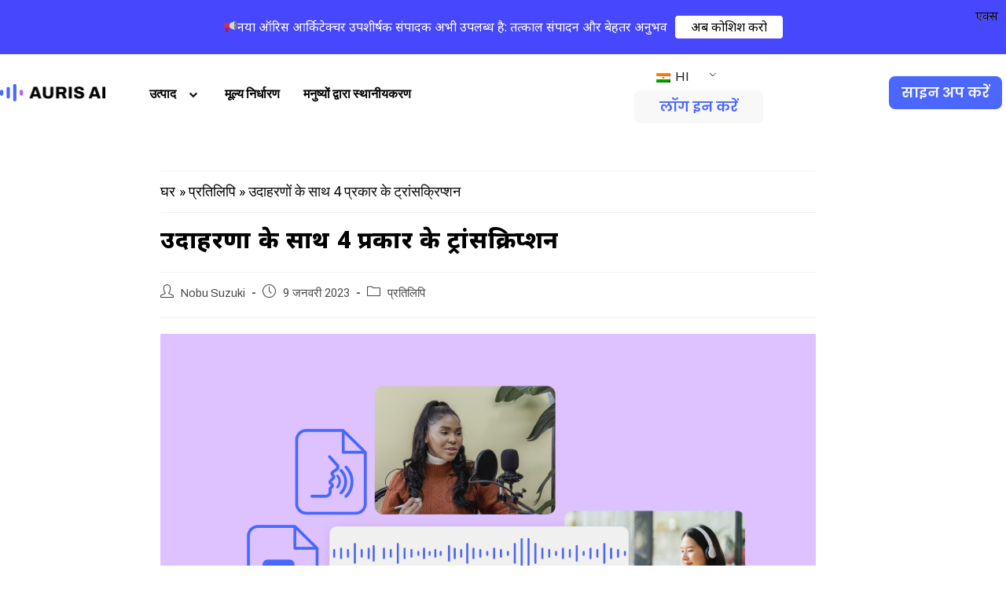

--- FILE ---
content_type: text/html; charset=UTF-8
request_url: https://aurisai.io/hi/blog/4-types-of-transcription/
body_size: 36450
content:
<!DOCTYPE html>
<html class="html" lang="hi-IN">
<head>
	<meta charset="UTF-8">
	<link rel="profile" href="https://gmpg.org/xfn/11">
	<link rel="stylesheet" href="https://cdnjs.cloudflare.com/ajax/libs/font-awesome/6.4.2/css/all.min.css">
	<meta name='robots' content='index, follow, max-image-preview:large, max-snippet:-1, max-video-preview:-1' />
<link rel="pingback" href="https://aurisai.io/xmlrpc.php">
<meta name="viewport" content="width=device-width, initial-scale=1">
	<!-- This site is optimized with the Yoast SEO plugin v21.1 - https://yoast.com/wordpress/plugins/seo/ -->
	<title>उदाहरणों के साथ 4 प्रकार के ट्रांसक्रिप्शन - औरिस एआई</title>
	<meta name="description" content="ऑडियो ट्रांसक्रिप्शन भाषण का पाठ में रूपांतरण है। हम 4 प्रकार की ट्रांसक्रिप्शन शैलियों को विभाजित करते हैं जिन्हें आपको जानना चाहिए।" />
	<link rel="canonical" href="https://45822d9b62419e6a09471831bb2fd424-1282496513.ap-southeast-1.elb.amazonaws.com/jp/blog/4-types-of-transcription/" />
	<meta property="og:locale" content="hi_IN" />
	<meta property="og:type" content="article" />
	<meta property="og:title" content="उदाहरणों के साथ 4 प्रकार के ट्रांसक्रिप्शन - औरिस एआई" />
	<meta property="og:description" content="ऑडियो ट्रांसक्रिप्शन भाषण का पाठ में रूपांतरण है। हम 4 प्रकार की ट्रांसक्रिप्शन शैलियों को विभाजित करते हैं जिन्हें आपको जानना चाहिए।" />
	<meta property="og:url" content="https://45822d9b62419e6a09471831bb2fd424-1282496513.ap-southeast-1.elb.amazonaws.com/jp/blog/4-types-of-transcription/" />
	<meta property="og:site_name" content="औरिस एआई" />
	<meta property="article:publisher" content="https://www.facebook.com/Auris-AI-103807185405816" />
	<meta property="article:published_time" content="2023-01-09T09:06:01+00:00" />
	<meta property="article:modified_time" content="2023-03-06T05:23:36+00:00" />
	<meta property="og:image" content="https://45822d9b62419e6a09471831bb2fd424-1282496513.ap-southeast-1.elb.amazonaws.com/wp-content/uploads/2022/12/4-types-of-transcription-styles.png" />
	<meta property="og:image:width" content="1600" />
	<meta property="og:image:height" content="900" />
	<meta property="og:image:type" content="image/png" />
	<meta name="author" content="Nobu Suzuki" />
	<meta name="twitter:card" content="summary_large_image" />
	<meta name="twitter:label1" content="द्वारा लिखित" />
	<meta name="twitter:data1" content="Nobu Suzuki" />
	<meta name="twitter:label2" content="अनुमानित पढ़ने का समय" />
	<meta name="twitter:data2" content="5 मिनट" />
	<script type="application/ld+json" class="yoast-schema-graph">{
    "@context": "https:\/\/schema.org",
    "@graph": [
        {
            "@type": "Article",
            "@id": "https:\/\/45822d9b62419e6a09471831bb2fd424-1282496513.ap-southeast-1.elb.amazonaws.com\/jp\/blog\/4-types-of-transcription\/#article",
            "isPartOf": {
                "@id": "https:\/\/45822d9b62419e6a09471831bb2fd424-1282496513.ap-southeast-1.elb.amazonaws.com\/jp\/blog\/4-types-of-transcription\/"
            },
            "author": {
                "name": "Nobu Suzuki",
                "@id": "https:\/\/aurisai.io\/vi\/#\/schema\/person\/b5de26a6d06c835f211a2ba8d7e2c989"
            },
            "headline": "4 Types of Transcriptions with Examples",
            "datePublished": "2023-01-09T09:06:01+00:00",
            "dateModified": "2023-03-06T05:23:36+00:00",
            "mainEntityOfPage": {
                "@id": "https:\/\/45822d9b62419e6a09471831bb2fd424-1282496513.ap-southeast-1.elb.amazonaws.com\/jp\/blog\/4-types-of-transcription\/"
            },
            "wordCount": 986,
            "publisher": {
                "@id": "https:\/\/aurisai.io\/vi\/#organization"
            },
            "image": {
                "@id": "https:\/\/45822d9b62419e6a09471831bb2fd424-1282496513.ap-southeast-1.elb.amazonaws.com\/jp\/blog\/4-types-of-transcription\/#primaryimage"
            },
            "thumbnailUrl": "https:\/\/aurisai.io\/wp-content\/uploads\/2022\/12\/4-types-of-transcription-styles.png",
            "articleSection": [
                "\u092a\u094d\u0930\u0924\u093f\u0932\u093f\u092a\u093f"
            ],
            "inLanguage": "hi-IN"
        },
        {
            "@type": "WebPage",
            "@id": "https:\/\/45822d9b62419e6a09471831bb2fd424-1282496513.ap-southeast-1.elb.amazonaws.com\/jp\/blog\/4-types-of-transcription\/",
            "url": "https:\/\/45822d9b62419e6a09471831bb2fd424-1282496513.ap-southeast-1.elb.amazonaws.com\/jp\/blog\/4-types-of-transcription\/",
            "name": "\u0909\u0926\u093e\u0939\u0930\u0923\u094b\u0902 \u0915\u0947 \u0938\u093e\u0925 4 \u092a\u094d\u0930\u0915\u093e\u0930 \u0915\u0947 \u091f\u094d\u0930\u093e\u0902\u0938\u0915\u094d\u0930\u093f\u092a\u094d\u0936\u0928 - \u0914\u0930\u093f\u0938 \u090f\u0906\u0908",
            "isPartOf": {
                "@id": "https:\/\/aurisai.io\/vi\/#website"
            },
            "primaryImageOfPage": {
                "@id": "https:\/\/45822d9b62419e6a09471831bb2fd424-1282496513.ap-southeast-1.elb.amazonaws.com\/jp\/blog\/4-types-of-transcription\/#primaryimage"
            },
            "image": {
                "@id": "https:\/\/45822d9b62419e6a09471831bb2fd424-1282496513.ap-southeast-1.elb.amazonaws.com\/jp\/blog\/4-types-of-transcription\/#primaryimage"
            },
            "thumbnailUrl": "https:\/\/aurisai.io\/wp-content\/uploads\/2022\/12\/4-types-of-transcription-styles.png",
            "datePublished": "2023-01-09T09:06:01+00:00",
            "dateModified": "2023-03-06T05:23:36+00:00",
            "description": "\u0911\u0921\u093f\u092f\u094b \u091f\u094d\u0930\u093e\u0902\u0938\u0915\u094d\u0930\u093f\u092a\u094d\u0936\u0928 \u092d\u093e\u0937\u0923 \u0915\u093e \u092a\u093e\u0920 \u092e\u0947\u0902 \u0930\u0942\u092a\u093e\u0902\u0924\u0930\u0923 \u0939\u0948\u0964 \u0939\u092e 4 \u092a\u094d\u0930\u0915\u093e\u0930 \u0915\u0940 \u091f\u094d\u0930\u093e\u0902\u0938\u0915\u094d\u0930\u093f\u092a\u094d\u0936\u0928 \u0936\u0948\u0932\u093f\u092f\u094b\u0902 \u0915\u094b \u0935\u093f\u092d\u093e\u091c\u093f\u0924 \u0915\u0930\u0924\u0947 \u0939\u0948\u0902 \u091c\u093f\u0928\u094d\u0939\u0947\u0902 \u0906\u092a\u0915\u094b \u091c\u093e\u0928\u0928\u093e \u091a\u093e\u0939\u093f\u090f\u0964",
            "breadcrumb": {
                "@id": "https:\/\/45822d9b62419e6a09471831bb2fd424-1282496513.ap-southeast-1.elb.amazonaws.com\/jp\/blog\/4-types-of-transcription\/#breadcrumb"
            },
            "inLanguage": "hi-IN",
            "potentialAction": [
                {
                    "@type": "ReadAction",
                    "target": [
                        "https:\/\/45822d9b62419e6a09471831bb2fd424-1282496513.ap-southeast-1.elb.amazonaws.com\/jp\/blog\/4-types-of-transcription\/"
                    ]
                }
            ]
        },
        {
            "@type": "ImageObject",
            "inLanguage": "hi-IN",
            "@id": "https:\/\/45822d9b62419e6a09471831bb2fd424-1282496513.ap-southeast-1.elb.amazonaws.com\/jp\/blog\/4-types-of-transcription\/#primaryimage",
            "url": "https:\/\/aurisai.io\/wp-content\/uploads\/2022\/12\/4-types-of-transcription-styles.png",
            "contentUrl": "https:\/\/aurisai.io\/wp-content\/uploads\/2022\/12\/4-types-of-transcription-styles.png",
            "width": 1600,
            "height": 900,
            "caption": "4 types of transcription styles"
        },
        {
            "@type": "BreadcrumbList",
            "@id": "https:\/\/45822d9b62419e6a09471831bb2fd424-1282496513.ap-southeast-1.elb.amazonaws.com\/jp\/blog\/4-types-of-transcription\/#breadcrumb",
            "itemListElement": [
                {
                    "@type": "ListItem",
                    "position": 1,
                    "name": "\u0918\u0930",
                    "item": "https:\/\/aurisai.io\/vi\/"
                },
                {
                    "@type": "ListItem",
                    "position": 2,
                    "name": "\u092a\u094d\u0930\u0924\u093f\u0932\u093f\u092a\u093f",
                    "item": "https:\/\/aurisai.io\/vi\/blog\/category\/transcription\/"
                },
                {
                    "@type": "ListItem",
                    "position": 3,
                    "name": "\u0909\u0926\u093e\u0939\u0930\u0923\u094b\u0902 \u0915\u0947 \u0938\u093e\u0925 4 \u092a\u094d\u0930\u0915\u093e\u0930 \u0915\u0947 \u091f\u094d\u0930\u093e\u0902\u0938\u0915\u094d\u0930\u093f\u092a\u094d\u0936\u0928"
                }
            ]
        },
        {
            "@type": "WebSite",
            "@id": "https:\/\/aurisai.io\/vi\/#website",
            "url": "https:\/\/aurisai.io\/vi\/",
            "name": "\u0914\u0930\u093f\u0938 \u090f\u0906\u0908",
            "description": "\u0909\u092a\u0936\u0940\u0930\u094d\u0937\u0915 \u0938\u0902\u092a\u093e\u0926\u0915 \u090f\u0935\u0902 \u0911\u0921\u093f\u092f\u094b \u091f\u094d\u0930\u093e\u0902\u0938\u094d\u0915\u094d\u0930\u093f\u092a\u094d\u0936\u0928",
            "publisher": {
                "@id": "https:\/\/aurisai.io\/vi\/#organization"
            },
            "potentialAction": [
                {
                    "@type": "SearchAction",
                    "target": {
                        "@type": "EntryPoint",
                        "urlTemplate": "https:\/\/aurisai.io\/vi\/?s={search_term_string}"
                    },
                    "query-input": "required name=search_term_string"
                }
            ],
            "inLanguage": "hi-IN"
        },
        {
            "@type": "Organization",
            "@id": "https:\/\/aurisai.io\/vi\/#organization",
            "name": "\u090f\u0906\u0908 \u0915\u092e\u094d\u092f\u0941\u0928\u093f\u0938 \u092a\u0940\u091f\u0940\u0908 \u0932\u093f\u092e\u093f\u091f\u0947\u0921",
            "url": "https:\/\/aurisai.io\/vi\/",
            "logo": {
                "@type": "ImageObject",
                "inLanguage": "hi-IN",
                "@id": "https:\/\/aurisai.io\/vi\/#\/schema\/logo\/image\/",
                "url": "https:\/\/aurisai.io\/wp-content\/uploads\/2021\/11\/ai_communis_logo_horizontal.png",
                "contentUrl": "https:\/\/aurisai.io\/wp-content\/uploads\/2021\/11\/ai_communis_logo_horizontal.png",
                "width": 12000,
                "height": 3508,
                "caption": "AI Communis Pte Ltd"
            },
            "image": {
                "@id": "https:\/\/aurisai.io\/vi\/#\/schema\/logo\/image\/"
            },
            "sameAs": [
                "https:\/\/www.facebook.com\/Auris-AI-103807185405816",
                "https:\/\/www.linkedin.com\/showcase\/aicom-auris\/",
                "https:\/\/www.youtube.com\/channel\/UCO8KsGwK2XYsSOlf491YkLA"
            ]
        },
        {
            "@type": "Person",
            "@id": "https:\/\/aurisai.io\/vi\/#\/schema\/person\/b5de26a6d06c835f211a2ba8d7e2c989",
            "name": "Nobu Suzuki",
            "image": {
                "@type": "ImageObject",
                "inLanguage": "hi-IN",
                "@id": "https:\/\/aurisai.io\/vi\/#\/schema\/person\/image\/",
                "url": "https:\/\/secure.gravatar.com\/avatar\/27da332ec309c1acac926be166f3459b?s=96&d=mm&r=g",
                "contentUrl": "https:\/\/secure.gravatar.com\/avatar\/27da332ec309c1acac926be166f3459b?s=96&d=mm&r=g",
                "caption": "Nobu Suzuki"
            }
        }
    ]
}</script>
	<!-- / Yoast SEO plugin. -->


<link rel='dns-prefetch' href='//www.googletagmanager.com' />
<link rel='dns-prefetch' href='//fonts.googleapis.com' />
<script>
window._wpemojiSettings = {"baseUrl":"https:\/\/s.w.org\/images\/core\/emoji\/14.0.0\/72x72\/","ext":".png","svgUrl":"https:\/\/s.w.org\/images\/core\/emoji\/14.0.0\/svg\/","svgExt":".svg","source":{"concatemoji":"https:\/\/aurisai.io\/wp-includes\/js\/wp-emoji-release.min.js?ver=6.1.9"}};
/*! This file is auto-generated */
!function(e,a,t){var n,r,o,i=a.createElement("canvas"),p=i.getContext&&i.getContext("2d");function s(e,t){var a=String.fromCharCode,e=(p.clearRect(0,0,i.width,i.height),p.fillText(a.apply(this,e),0,0),i.toDataURL());return p.clearRect(0,0,i.width,i.height),p.fillText(a.apply(this,t),0,0),e===i.toDataURL()}function c(e){var t=a.createElement("script");t.src=e,t.defer=t.type="text/javascript",a.getElementsByTagName("head")[0].appendChild(t)}for(o=Array("flag","emoji"),t.supports={everything:!0,everythingExceptFlag:!0},r=0;r<o.length;r++)t.supports[o[r]]=function(e){if(p&&p.fillText)switch(p.textBaseline="top",p.font="600 32px Arial",e){case"flag":return s([127987,65039,8205,9895,65039],[127987,65039,8203,9895,65039])?!1:!s([55356,56826,55356,56819],[55356,56826,8203,55356,56819])&&!s([55356,57332,56128,56423,56128,56418,56128,56421,56128,56430,56128,56423,56128,56447],[55356,57332,8203,56128,56423,8203,56128,56418,8203,56128,56421,8203,56128,56430,8203,56128,56423,8203,56128,56447]);case"emoji":return!s([129777,127995,8205,129778,127999],[129777,127995,8203,129778,127999])}return!1}(o[r]),t.supports.everything=t.supports.everything&&t.supports[o[r]],"flag"!==o[r]&&(t.supports.everythingExceptFlag=t.supports.everythingExceptFlag&&t.supports[o[r]]);t.supports.everythingExceptFlag=t.supports.everythingExceptFlag&&!t.supports.flag,t.DOMReady=!1,t.readyCallback=function(){t.DOMReady=!0},t.supports.everything||(n=function(){t.readyCallback()},a.addEventListener?(a.addEventListener("DOMContentLoaded",n,!1),e.addEventListener("load",n,!1)):(e.attachEvent("onload",n),a.attachEvent("onreadystatechange",function(){"complete"===a.readyState&&t.readyCallback()})),(e=t.source||{}).concatemoji?c(e.concatemoji):e.wpemoji&&e.twemoji&&(c(e.twemoji),c(e.wpemoji)))}(window,document,window._wpemojiSettings);
</script>
<style>
img.wp-smiley,
img.emoji {
	display: inline !important;
	border: none !important;
	box-shadow: none !important;
	height: 1em !important;
	width: 1em !important;
	margin: 0 0.07em !important;
	vertical-align: -0.1em !important;
	background: none !important;
	padding: 0 !important;
}
</style>
	<link rel='stylesheet' id='elementor-frontend-css' href='https://aurisai.io/wp-content/plugins/elementor/assets/css/frontend-lite.min.css?ver=3.16.4' media='all' />
<link rel='stylesheet' id='elementor-post-9986-css' href='https://aurisai.io/wp-content/uploads/elementor/css/post-9986.css?ver=1721720252' media='all' />
<link rel='stylesheet' id='elementor-post-3186-css' href='https://aurisai.io/wp-content/uploads/elementor/css/post-3186.css?ver=1745884462' media='all' />
<link rel='stylesheet' id='wp-block-library-css' href='https://aurisai.io/wp-includes/css/dist/block-library/style.min.css?ver=6.1.9' media='all' />
<style id='wp-block-library-theme-inline-css'>
.wp-block-audio figcaption{color:#555;font-size:13px;text-align:center}.is-dark-theme .wp-block-audio figcaption{color:hsla(0,0%,100%,.65)}.wp-block-audio{margin:0 0 1em}.wp-block-code{border:1px solid #ccc;border-radius:4px;font-family:Menlo,Consolas,monaco,monospace;padding:.8em 1em}.wp-block-embed figcaption{color:#555;font-size:13px;text-align:center}.is-dark-theme .wp-block-embed figcaption{color:hsla(0,0%,100%,.65)}.wp-block-embed{margin:0 0 1em}.blocks-gallery-caption{color:#555;font-size:13px;text-align:center}.is-dark-theme .blocks-gallery-caption{color:hsla(0,0%,100%,.65)}.wp-block-image figcaption{color:#555;font-size:13px;text-align:center}.is-dark-theme .wp-block-image figcaption{color:hsla(0,0%,100%,.65)}.wp-block-image{margin:0 0 1em}.wp-block-pullquote{border-top:4px solid;border-bottom:4px solid;margin-bottom:1.75em;color:currentColor}.wp-block-pullquote__citation,.wp-block-pullquote cite,.wp-block-pullquote footer{color:currentColor;text-transform:uppercase;font-size:.8125em;font-style:normal}.wp-block-quote{border-left:.25em solid;margin:0 0 1.75em;padding-left:1em}.wp-block-quote cite,.wp-block-quote footer{color:currentColor;font-size:.8125em;position:relative;font-style:normal}.wp-block-quote.has-text-align-right{border-left:none;border-right:.25em solid;padding-left:0;padding-right:1em}.wp-block-quote.has-text-align-center{border:none;padding-left:0}.wp-block-quote.is-large,.wp-block-quote.is-style-large,.wp-block-quote.is-style-plain{border:none}.wp-block-search .wp-block-search__label{font-weight:700}.wp-block-search__button{border:1px solid #ccc;padding:.375em .625em}:where(.wp-block-group.has-background){padding:1.25em 2.375em}.wp-block-separator.has-css-opacity{opacity:.4}.wp-block-separator{border:none;border-bottom:2px solid;margin-left:auto;margin-right:auto}.wp-block-separator.has-alpha-channel-opacity{opacity:1}.wp-block-separator:not(.is-style-wide):not(.is-style-dots){width:100px}.wp-block-separator.has-background:not(.is-style-dots){border-bottom:none;height:1px}.wp-block-separator.has-background:not(.is-style-wide):not(.is-style-dots){height:2px}.wp-block-table{margin:"0 0 1em 0"}.wp-block-table thead{border-bottom:3px solid}.wp-block-table tfoot{border-top:3px solid}.wp-block-table td,.wp-block-table th{word-break:normal}.wp-block-table figcaption{color:#555;font-size:13px;text-align:center}.is-dark-theme .wp-block-table figcaption{color:hsla(0,0%,100%,.65)}.wp-block-video figcaption{color:#555;font-size:13px;text-align:center}.is-dark-theme .wp-block-video figcaption{color:hsla(0,0%,100%,.65)}.wp-block-video{margin:0 0 1em}.wp-block-template-part.has-background{padding:1.25em 2.375em;margin-top:0;margin-bottom:0}
</style>
<link rel='stylesheet' id='classic-theme-styles-css' href='https://aurisai.io/wp-includes/css/classic-themes.min.css?ver=1' media='all' />
<style id='global-styles-inline-css'>
body{--wp--preset--color--black: #000000;--wp--preset--color--cyan-bluish-gray: #abb8c3;--wp--preset--color--white: #ffffff;--wp--preset--color--pale-pink: #f78da7;--wp--preset--color--vivid-red: #cf2e2e;--wp--preset--color--luminous-vivid-orange: #ff6900;--wp--preset--color--luminous-vivid-amber: #fcb900;--wp--preset--color--light-green-cyan: #7bdcb5;--wp--preset--color--vivid-green-cyan: #00d084;--wp--preset--color--pale-cyan-blue: #8ed1fc;--wp--preset--color--vivid-cyan-blue: #0693e3;--wp--preset--color--vivid-purple: #9b51e0;--wp--preset--gradient--vivid-cyan-blue-to-vivid-purple: linear-gradient(135deg,rgba(6,147,227,1) 0%,rgb(155,81,224) 100%);--wp--preset--gradient--light-green-cyan-to-vivid-green-cyan: linear-gradient(135deg,rgb(122,220,180) 0%,rgb(0,208,130) 100%);--wp--preset--gradient--luminous-vivid-amber-to-luminous-vivid-orange: linear-gradient(135deg,rgba(252,185,0,1) 0%,rgba(255,105,0,1) 100%);--wp--preset--gradient--luminous-vivid-orange-to-vivid-red: linear-gradient(135deg,rgba(255,105,0,1) 0%,rgb(207,46,46) 100%);--wp--preset--gradient--very-light-gray-to-cyan-bluish-gray: linear-gradient(135deg,rgb(238,238,238) 0%,rgb(169,184,195) 100%);--wp--preset--gradient--cool-to-warm-spectrum: linear-gradient(135deg,rgb(74,234,220) 0%,rgb(151,120,209) 20%,rgb(207,42,186) 40%,rgb(238,44,130) 60%,rgb(251,105,98) 80%,rgb(254,248,76) 100%);--wp--preset--gradient--blush-light-purple: linear-gradient(135deg,rgb(255,206,236) 0%,rgb(152,150,240) 100%);--wp--preset--gradient--blush-bordeaux: linear-gradient(135deg,rgb(254,205,165) 0%,rgb(254,45,45) 50%,rgb(107,0,62) 100%);--wp--preset--gradient--luminous-dusk: linear-gradient(135deg,rgb(255,203,112) 0%,rgb(199,81,192) 50%,rgb(65,88,208) 100%);--wp--preset--gradient--pale-ocean: linear-gradient(135deg,rgb(255,245,203) 0%,rgb(182,227,212) 50%,rgb(51,167,181) 100%);--wp--preset--gradient--electric-grass: linear-gradient(135deg,rgb(202,248,128) 0%,rgb(113,206,126) 100%);--wp--preset--gradient--midnight: linear-gradient(135deg,rgb(2,3,129) 0%,rgb(40,116,252) 100%);--wp--preset--duotone--dark-grayscale: url('#wp-duotone-dark-grayscale');--wp--preset--duotone--grayscale: url('#wp-duotone-grayscale');--wp--preset--duotone--purple-yellow: url('#wp-duotone-purple-yellow');--wp--preset--duotone--blue-red: url('#wp-duotone-blue-red');--wp--preset--duotone--midnight: url('#wp-duotone-midnight');--wp--preset--duotone--magenta-yellow: url('#wp-duotone-magenta-yellow');--wp--preset--duotone--purple-green: url('#wp-duotone-purple-green');--wp--preset--duotone--blue-orange: url('#wp-duotone-blue-orange');--wp--preset--font-size--small: 13px;--wp--preset--font-size--medium: 20px;--wp--preset--font-size--large: 36px;--wp--preset--font-size--x-large: 42px;--wp--preset--spacing--20: 0.44rem;--wp--preset--spacing--30: 0.67rem;--wp--preset--spacing--40: 1rem;--wp--preset--spacing--50: 1.5rem;--wp--preset--spacing--60: 2.25rem;--wp--preset--spacing--70: 3.38rem;--wp--preset--spacing--80: 5.06rem;}:where(.is-layout-flex){gap: 0.5em;}body .is-layout-flow > .alignleft{float: left;margin-inline-start: 0;margin-inline-end: 2em;}body .is-layout-flow > .alignright{float: right;margin-inline-start: 2em;margin-inline-end: 0;}body .is-layout-flow > .aligncenter{margin-left: auto !important;margin-right: auto !important;}body .is-layout-constrained > .alignleft{float: left;margin-inline-start: 0;margin-inline-end: 2em;}body .is-layout-constrained > .alignright{float: right;margin-inline-start: 2em;margin-inline-end: 0;}body .is-layout-constrained > .aligncenter{margin-left: auto !important;margin-right: auto !important;}body .is-layout-constrained > :where(:not(.alignleft):not(.alignright):not(.alignfull)){max-width: var(--wp--style--global--content-size);margin-left: auto !important;margin-right: auto !important;}body .is-layout-constrained > .alignwide{max-width: var(--wp--style--global--wide-size);}body .is-layout-flex{display: flex;}body .is-layout-flex{flex-wrap: wrap;align-items: center;}body .is-layout-flex > *{margin: 0;}:where(.wp-block-columns.is-layout-flex){gap: 2em;}.has-black-color{color: var(--wp--preset--color--black) !important;}.has-cyan-bluish-gray-color{color: var(--wp--preset--color--cyan-bluish-gray) !important;}.has-white-color{color: var(--wp--preset--color--white) !important;}.has-pale-pink-color{color: var(--wp--preset--color--pale-pink) !important;}.has-vivid-red-color{color: var(--wp--preset--color--vivid-red) !important;}.has-luminous-vivid-orange-color{color: var(--wp--preset--color--luminous-vivid-orange) !important;}.has-luminous-vivid-amber-color{color: var(--wp--preset--color--luminous-vivid-amber) !important;}.has-light-green-cyan-color{color: var(--wp--preset--color--light-green-cyan) !important;}.has-vivid-green-cyan-color{color: var(--wp--preset--color--vivid-green-cyan) !important;}.has-pale-cyan-blue-color{color: var(--wp--preset--color--pale-cyan-blue) !important;}.has-vivid-cyan-blue-color{color: var(--wp--preset--color--vivid-cyan-blue) !important;}.has-vivid-purple-color{color: var(--wp--preset--color--vivid-purple) !important;}.has-black-background-color{background-color: var(--wp--preset--color--black) !important;}.has-cyan-bluish-gray-background-color{background-color: var(--wp--preset--color--cyan-bluish-gray) !important;}.has-white-background-color{background-color: var(--wp--preset--color--white) !important;}.has-pale-pink-background-color{background-color: var(--wp--preset--color--pale-pink) !important;}.has-vivid-red-background-color{background-color: var(--wp--preset--color--vivid-red) !important;}.has-luminous-vivid-orange-background-color{background-color: var(--wp--preset--color--luminous-vivid-orange) !important;}.has-luminous-vivid-amber-background-color{background-color: var(--wp--preset--color--luminous-vivid-amber) !important;}.has-light-green-cyan-background-color{background-color: var(--wp--preset--color--light-green-cyan) !important;}.has-vivid-green-cyan-background-color{background-color: var(--wp--preset--color--vivid-green-cyan) !important;}.has-pale-cyan-blue-background-color{background-color: var(--wp--preset--color--pale-cyan-blue) !important;}.has-vivid-cyan-blue-background-color{background-color: var(--wp--preset--color--vivid-cyan-blue) !important;}.has-vivid-purple-background-color{background-color: var(--wp--preset--color--vivid-purple) !important;}.has-black-border-color{border-color: var(--wp--preset--color--black) !important;}.has-cyan-bluish-gray-border-color{border-color: var(--wp--preset--color--cyan-bluish-gray) !important;}.has-white-border-color{border-color: var(--wp--preset--color--white) !important;}.has-pale-pink-border-color{border-color: var(--wp--preset--color--pale-pink) !important;}.has-vivid-red-border-color{border-color: var(--wp--preset--color--vivid-red) !important;}.has-luminous-vivid-orange-border-color{border-color: var(--wp--preset--color--luminous-vivid-orange) !important;}.has-luminous-vivid-amber-border-color{border-color: var(--wp--preset--color--luminous-vivid-amber) !important;}.has-light-green-cyan-border-color{border-color: var(--wp--preset--color--light-green-cyan) !important;}.has-vivid-green-cyan-border-color{border-color: var(--wp--preset--color--vivid-green-cyan) !important;}.has-pale-cyan-blue-border-color{border-color: var(--wp--preset--color--pale-cyan-blue) !important;}.has-vivid-cyan-blue-border-color{border-color: var(--wp--preset--color--vivid-cyan-blue) !important;}.has-vivid-purple-border-color{border-color: var(--wp--preset--color--vivid-purple) !important;}.has-vivid-cyan-blue-to-vivid-purple-gradient-background{background: var(--wp--preset--gradient--vivid-cyan-blue-to-vivid-purple) !important;}.has-light-green-cyan-to-vivid-green-cyan-gradient-background{background: var(--wp--preset--gradient--light-green-cyan-to-vivid-green-cyan) !important;}.has-luminous-vivid-amber-to-luminous-vivid-orange-gradient-background{background: var(--wp--preset--gradient--luminous-vivid-amber-to-luminous-vivid-orange) !important;}.has-luminous-vivid-orange-to-vivid-red-gradient-background{background: var(--wp--preset--gradient--luminous-vivid-orange-to-vivid-red) !important;}.has-very-light-gray-to-cyan-bluish-gray-gradient-background{background: var(--wp--preset--gradient--very-light-gray-to-cyan-bluish-gray) !important;}.has-cool-to-warm-spectrum-gradient-background{background: var(--wp--preset--gradient--cool-to-warm-spectrum) !important;}.has-blush-light-purple-gradient-background{background: var(--wp--preset--gradient--blush-light-purple) !important;}.has-blush-bordeaux-gradient-background{background: var(--wp--preset--gradient--blush-bordeaux) !important;}.has-luminous-dusk-gradient-background{background: var(--wp--preset--gradient--luminous-dusk) !important;}.has-pale-ocean-gradient-background{background: var(--wp--preset--gradient--pale-ocean) !important;}.has-electric-grass-gradient-background{background: var(--wp--preset--gradient--electric-grass) !important;}.has-midnight-gradient-background{background: var(--wp--preset--gradient--midnight) !important;}.has-small-font-size{font-size: var(--wp--preset--font-size--small) !important;}.has-medium-font-size{font-size: var(--wp--preset--font-size--medium) !important;}.has-large-font-size{font-size: var(--wp--preset--font-size--large) !important;}.has-x-large-font-size{font-size: var(--wp--preset--font-size--x-large) !important;}
.wp-block-navigation a:where(:not(.wp-element-button)){color: inherit;}
:where(.wp-block-columns.is-layout-flex){gap: 2em;}
.wp-block-pullquote{font-size: 1.5em;line-height: 1.6;}
</style>
<link rel='stylesheet' id='contact-form-7-css' href='https://aurisai.io/wp-content/plugins/contact-form-7/includes/css/styles.css?ver=5.7.1' media='all' />
<link rel='stylesheet' id='flexy-breadcrumb-css' href='https://aurisai.io/wp-content/plugins/flexy-breadcrumb/public/css/flexy-breadcrumb-public.css?ver=1.2.1' media='all' />
<link rel='stylesheet' id='flexy-breadcrumb-font-awesome-css' href='https://aurisai.io/wp-content/plugins/flexy-breadcrumb/public/css/font-awesome.min.css?ver=4.7.0' media='all' />
<link rel='stylesheet' id='google-fonts-css' href='https://fonts.googleapis.com/css?family=Lato%3A400%2C500%2C600%2C700%7CNoto+Sans%3A400%2C500%2C600%2C700&#038;ver=2.6.4' media='all' />
<link rel='stylesheet' id='trp-language-switcher-style-css' href='https://aurisai.io/wp-content/plugins/translatepress-multilingual/assets/css/trp-language-switcher.css?ver=2.6.1' media='all' />
<link rel='stylesheet' id='font-awesome-css' href='https://aurisai.io/wp-content/themes/oceanwp/assets/fonts/fontawesome/css/all.min.css?ver=5.15.1' media='all' />
<link rel='stylesheet' id='simple-line-icons-css' href='https://aurisai.io/wp-content/themes/oceanwp/assets/css/third/simple-line-icons.min.css?ver=2.4.0' media='all' />
<link rel='stylesheet' id='oceanwp-style-css' href='https://aurisai.io/wp-content/themes/oceanwp/assets/css/style.min.css?ver=3.0.7' media='all' />
<link rel='stylesheet' id='oceanwp-google-font-noto-sans-css' href='//fonts.googleapis.com/css?family=Noto+Sans%3A100%2C200%2C300%2C400%2C500%2C600%2C700%2C800%2C900%2C100i%2C200i%2C300i%2C400i%2C500i%2C600i%2C700i%2C800i%2C900i&#038;subset=latin&#038;display=swap&#038;ver=6.1.9' media='all' />
<link rel='stylesheet' id='oceanwp-google-font-archivo-black-css' href='//fonts.googleapis.com/css?family=Archivo+Black%3A100%2C200%2C300%2C400%2C500%2C600%2C700%2C800%2C900%2C100i%2C200i%2C300i%2C400i%2C500i%2C600i%2C700i%2C800i%2C900i&#038;subset=latin&#038;display=swap&#038;ver=6.1.9' media='all' />
<link rel='stylesheet' id='oceanwp-google-font-open-sans-css' href='//fonts.googleapis.com/css?family=Open+Sans%3A100%2C200%2C300%2C400%2C500%2C600%2C700%2C800%2C900%2C100i%2C200i%2C300i%2C400i%2C500i%2C600i%2C700i%2C800i%2C900i&#038;subset=latin&#038;display=swap&#038;ver=6.1.9' media='all' />
<link rel='stylesheet' id='elementor-icons-ekiticons-css' href='https://aurisai.io/wp-content/plugins/elementskit-lite/modules/elementskit-icon-pack/assets/css/ekiticons.css?ver=2.9.2' media='all' />
<link rel='stylesheet' id='elementskit-parallax-style-css' href='https://aurisai.io/wp-content/plugins/elementskit/modules/parallax/assets/css/style.css?ver=2.6.10' media='all' />
<link rel='stylesheet' id='ekit-widget-styles-css' href='https://aurisai.io/wp-content/plugins/elementskit-lite/widgets/init/assets/css/widget-styles.css?ver=2.9.2' media='all' />
<link rel='stylesheet' id='ekit-widget-styles-pro-css' href='https://aurisai.io/wp-content/plugins/elementskit/widgets/init/assets/css/widget-styles-pro.css?ver=2.6.10' media='all' />
<link rel='stylesheet' id='ekit-responsive-css' href='https://aurisai.io/wp-content/plugins/elementskit-lite/widgets/init/assets/css/responsive.css?ver=2.9.2' media='all' />
<link rel='stylesheet' id='google-fonts-1-css' href='https://fonts.googleapis.com/css?family=Noto+Sans%3A100%2C100italic%2C200%2C200italic%2C300%2C300italic%2C400%2C400italic%2C500%2C500italic%2C600%2C600italic%2C700%2C700italic%2C800%2C800italic%2C900%2C900italic%7CArchivo%3A100%2C100italic%2C200%2C200italic%2C300%2C300italic%2C400%2C400italic%2C500%2C500italic%2C600%2C600italic%2C700%2C700italic%2C800%2C800italic%2C900%2C900italic&#038;display=auto&#038;ver=6.1.9' media='all' />
<link rel='stylesheet' id='elementor-icons-shared-0-css' href='https://aurisai.io/wp-content/plugins/elementor/assets/lib/font-awesome/css/fontawesome.min.css?ver=5.15.3' media='all' />
<link rel='stylesheet' id='elementor-icons-fa-brands-css' href='https://aurisai.io/wp-content/plugins/elementor/assets/lib/font-awesome/css/brands.min.css?ver=5.15.3' media='all' />
<link rel="preconnect" href="https://fonts.gstatic.com/" crossorigin><script src='https://aurisai.io/wp-includes/js/jquery/jquery.min.js?ver=3.6.1' id='jquery-core-js'></script>
<script src='https://aurisai.io/wp-includes/js/jquery/jquery-migrate.min.js?ver=3.3.2' id='jquery-migrate-js'></script>
<script src='https://aurisai.io/wp-content/themes/oceanwp/assets/js/vendors/smoothscroll.min.js?ver=3.0.7' id='ow-smoothscroll-js'></script>
<script src='https://aurisai.io/wp-content/plugins/sticky-header-effects-for-elementor/assets/js/she-header.js?ver=1.6.9' id='she-header-js'></script>
<script src='https://aurisai.io/wp-content/plugins/elementskit/modules/parallax/assets/js/jarallax.js?ver=2.6.10' id='jarallax-js'></script>

<!-- Google Analytics snippet added by Site Kit -->
<script src='https://www.googletagmanager.com/gtag/js?id=UA-206802418-2' id='google_gtagjs-js' async></script>
<script id='google_gtagjs-js-after'>
window.dataLayer = window.dataLayer || [];function gtag(){dataLayer.push(arguments);}
gtag('set', 'linker', {"domains":["aurisai.io"]} );
gtag("js", new Date());
gtag("set", "developer_id.dZTNiMT", true);
gtag("config", "UA-206802418-2", {"anonymize_ip":true});
gtag("config", "G-XX8MXD9X2R");
</script>

<!-- End Google Analytics snippet added by Site Kit -->
<script id='wpstg-global-js-extra'>
var wpstg = {"nonce":"4691caaa0a"};
</script>
<script src='https://aurisai.io/wp-content/plugins/wp-staging/assets/js/dist/wpstg-blank-loader.js?ver=6.1.9' id='wpstg-global-js'></script>
<link rel="https://api.w.org/" href="https://aurisai.io/hi/wp-json/" /><link rel="alternate" type="application/json" href="https://aurisai.io/hi/wp-json/wp/v2/posts/11219" /><link rel="EditURI" type="application/rsd+xml" title="RSD" href="https://aurisai.io/xmlrpc.php?rsd" />
<link rel="wlwmanifest" type="application/wlwmanifest+xml" href="https://aurisai.io/wp-includes/wlwmanifest.xml" />
<meta name="generator" content="WordPress 6.1.9" />
<link rel='shortlink' href='https://aurisai.io/hi/?p=11219' />
<link rel="alternate" type="application/json+oembed" href="https://aurisai.io/hi/wp-json/oembed/1.0/embed?url=https%3A%2F%2Faurisai.io%2Fhi%2Fblog%2F4-types-of-transcription%2F" />
<link rel="alternate" type="text/xml+oembed" href="https://aurisai.io/hi/wp-json/oembed/1.0/embed?url=https%3A%2F%2Faurisai.io%2Fhi%2Fblog%2F4-types-of-transcription%2F&#038;format=xml" />
<!-- start Simple Custom CSS and JS -->
<!-- Add HTML code to the header or the footer.

For example, you can use the following code for loading the jQuery library from Google CDN:
<script src="https://ajax.googleapis.com/ajax/libs/jquery/3.6.1/jquery.min.js"></script>

or the following one for loading the Bootstrap library from jsDelivr:
<link href="https://cdn.jsdelivr.net/npm/bootstrap@5.2.3/dist/css/bootstrap.min.css" rel="stylesheet" integrity="sha384-rbsA2VBKQhggwzxH7pPCaAqO46MgnOM80zW1RWuH61DGLwZJEdK2Kadq2F9CUG65" crossorigin="anonymous">

-- End of the comment --> 

<meta name="trustpilot-one-time-domain-verification-id" content="645a7b63-8499-4228-8829-97854988358a"/><!-- end Simple Custom CSS and JS -->
<!-- start Simple Custom CSS and JS -->
<style>
/* Job Posting */
.awsm-job-form input[type="text"] {
    color: #000;	
}

.awsm-job-form input[type="email"] {
    color: #000;
}

/* Sub menu english */

.elementor-24 .elementor-element.elementor-element-0eeaf4e .elementskit-navbar-nav .elementskit-submenu-panel {
	margin-left: -83px;
	text-align: center;
}

/* Button nav Testimonial */

.ekit-wid-con .fasicon, .ekit-wid-con .icon, .ekit-wid-con .icon::before, .fasicon, .icon, .icon::before {
	margin-left: -8px;
}

/* Box shadow header sticky */

.she-header {
	box-shadow: 0 0 15px #2222228f;
}
/* Contact Enterprise */

div.wpforms-container-full .wpforms-form input[type=date], div.wpforms-container-full .wpforms-form input[type=datetime], 
div.wpforms-container-full .wpforms-form input[type=datetime-local], div.wpforms-container-full .wpforms-form input[type=email], 
div.wpforms-container-full .wpforms-form input[type=month], div.wpforms-container-full .wpforms-form input[type=number], div.wpforms-container-full .wpforms-form input[type=password], 
div.wpforms-container-full .wpforms-form input[type=range], div.wpforms-container-full .wpforms-form input[type=search], div.wpforms-container-full .wpforms-form input[type=tel], div.wpforms-container-full .wpforms-form input[type=text], 
div.wpforms-container-full .wpforms-form input[type=time], div.wpforms-container-full .wpforms-form input[type=url], 
div.wpforms-container-full .wpforms-form input[type=week], div.wpforms-container-full .wpforms-form select, div.wpforms-container-full .wpforms-form textarea{
  background-color: transparent;
  color: #fff;
}

div.wpforms-container-full .wpforms-form .wpforms-field-label{
  font-weight: 500;
}

button[type="submit"], body div.wpforms-container-full .wpforms-form button[type=submit]{
  background-color: #ffffff;
  color: #5074fd;
  font-size: 17px;
  padding: 22px 140px;
  border-radius: 50px;
}

button[type="submit"]:hover, body div.wpforms-container-full .wpforms-form button[type=submit]:hover{
  background-color: #ab7aff;
  color: #fff;
  border: #ab7aff;
}

div.wpforms-container-full .wpforms-form ul li{
  margin-bottom: -10px !important;
}


/* Desk Who is  */

.who-is {
	float: left;
	text-align: left;
}

/* About us */
.elementskit-navbar-nav-default .elementskit-navbar-nav.elementskit-menu-po-justified {
	position: absolute;
  display: inline-block;
	}

/* Button ceklis */

.icon-cek {
	margin-left: -30px;
}

/* nav testimoni */
.elementor-1809 .elementor-element.elementor-element-20a626e6 .elementskit-testimonial-slider .slick-prev, .elementor-1809 .elementor-element.elementor-element-20a626e6 .elementskit-testimonial-slider .slick-next {
	width: auto;
  padding-left: 13px;

}

.ekit-wid-con .fasicon, .ekit-wid-con .icon, .ekit-wid-con .icon::before, .fasicon, .icon, .icon::before {
position: absolute;
margin-left: -10px;
padding-left: 10px;
margin-top: -7px;
}

/* hidden sidebar */
.widget-area.sidebar-primary {
	display: none;
}
.content-area {
	width: 75%;
  border: none;
  margin-left: 140px;
  font-size: 18px;
}
.single .entry-title {
		font-size: 30px;
	}



/* page Creator */

.ekit-wid-con .elementskit-info-image-box .elementskit-box-footer {
  margin-left: -26px;
}

.elementor-widget-divider:not(.elementor-widget-divider--view-line_text):not(.elementor-widget-divider--view-line_icon) .elementor-divider-separator {
  border-radius: 50px;
}

.elementor-3067 .elementor-element.elementor-element-d282eff.elementor-position-right .elementor-icon-box-icon {
  margin-left: 30px;
}

.elementor-3067 .elementor-element.elementor-element-8c608a2.elementor-position-right .elementor-icon-box-icon {
  margin-left: 17px;
}

img.img-icon-over {
  width: 100px;
}
img.img-icon-over-two {
  width: 65px;
}

/* Contact form About */

div.wpforms-container-full .wpforms-form input[type=text], div.wpforms-container-full .wpforms-form input[type=text],
div.wpforms-container-full .wpforms-form input[type=email],div.wpforms-container-full .wpforms-form textarea {
 color: #000;
 border: 2px solid #5074fd;
}

div.wpforms-container-full .wpforms-form .wpforms-field-label{
 color: #5074fd;
}

button[type="submit"], body div.wpforms-container-full .wpforms-form button[type=submit]{
 background-color: #5074fd;
 color: #ffffff;
}

div.wpforms-container-full .wpforms-form input[type=checkbox] {
 border: 2px solid #5074fd;
 background-color: #fff0;
}

div.wpforms-container-full .wpforms-form .wpforms-field-label-inline {
 color: #5074fd;
}

/* Button sign me up */
.elementor-3067 .elementor-element.elementor-element-e5405d8 .elementskit-info-image-box .elementskit-btn{
  padding-top: 45px;
}
.elementor-3067 .elementor-element.elementor-element-5f9e74d .elementskit-info-image-box .elementskit-btn{
  padding-top: 45px;
}
/*30/10/23*/
/*category/transcription*/
.blog-cat .elementor-10634 .elementor-element.elementor-element-539c748 .elementor-posts-container .elementor-post__thumbnail {
    padding-bottom: 0px !important; 
}
/* @media screen and (max-width: 767px){
	.blog-cat .elementor-10634 .elementor-element.elementor-element-539c748 .elementor-posts-container .elementor-post__thumbnail .elementor-fit-height {
    padding-bottom: 0px !important; 
}
} */
@media (max-width: 767px)
.blog-cat.elementor-10634 .elementor-element.elementor-element-539c748 .elementor-posts-container .elementor-post__thumbnail.elementor-fit-height {
/*     padding-bottom: calc( 0.5 * 100% ); */
 padding-bottom: 0px !important; 
}</style>
<!-- end Simple Custom CSS and JS -->
<!-- start Simple Custom CSS and JS -->
<style>
/* Responsive Tablet Portrait */

@media only screen and (min-width: 768px) and (max-width: 1024px) {
	.elementor-1809 .elementor-element.elementor-element-5d7c181 {
		margin-left: -43px;
	}
	
	
}

</style>
<!-- end Simple Custom CSS and JS -->
<!-- start Simple Custom CSS and JS -->
<style>
@media only screen and (min-width: 320px) and (max-width: 767px) {
  
  /*  Creator  */
  
  .elementor-3067 .elementor-element.elementor-element-e1e55b6 .elementor-button {
    font-size: 15px;
    margin-top: 30px;
    margin-left: -6px;
  }
   .elementor-3067 .elementor-element.elementor-element-8686c0c .elementor-button {
    font-size: 15px;
    margin-top: 30px;
    margin-left: -12px;
  }
   .elementor-3067 .elementor-element.elementor-element-927a20b .elementor-button {
    font-size: 15px;
    margin-top: 30px;
    margin-left: -10px;
  }
   .elementor-3067 .elementor-element.elementor-element-c805570 .elementor-button {
    font-size: 15px;
    margin-top: 30px;
    margin-left: -10px;
  }
  .elementor-3067 .elementor-element.elementor-element-257892a .elementor-icon {
    margin-left: 115px;
  }
  .elementor-3067 .elementor-element.elementor-element-257892a .elementor-icon-box-title, .elementor-3067 .elementor-element.elementor-element-257892a .elementor-icon-box-title a {
    margin-top: -58px;
  }
  .elementor-3067 .elementor-element.elementor-element-3c2a428 .elementor-icon {
    margin-left: 115px;
  }
  .elementor-3067 .elementor-element.elementor-element-3c2a428 .elementor-icon-box-title, .elementor-3067 .elementor-element.elementor-element-3c2a428 .elementor-icon-box-title a {
    margin-top: -58px;
  }
    .elementor-3067 .elementor-element.elementor-element-8f9e84c .elementor-icon {
    margin-left: 200px;
  }
  .elementor-3067 .elementor-element.elementor-element-8f9e84c .elementor-icon-box-title, .elementor-3067 .elementor-element.elementor-element-8f9e84c .elementor-icon-box-title a {
    margin-top: -58px;
  }
  
  .elementor-3067 .elementor-element.elementor-element-00a7c1c .elementskit-section-title-wraper .elementskit-section-title{
    font-size: 25px;
  }
  .elementor-3067 .elementor-element.elementor-element-00a7c1c .elementskit-section-title-wraper .elementskit-section-title > span {
    font-size: 25px;
  }
  
  /*  Translate new  */
  .elementor-3067 .elementor-element.elementor-element-dea3b0b {
    width: 31%;
}
  .elementor-3067 .elementor-element.elementor-element-6d82ae8 {
    width: 28%;
}
  .elementor-3067 .elementor-element.elementor-element-e678a60 {
    width: 38%;
}
  .elementor-element.elementor-element-ef10dc4.elementor-widget.elementor-widget-image {
    margin-top: -8px;
}
  .elementor-3067 .elementor-element.elementor-element-03bf72b {
    width: 29%;
}
  .m-translate{
    margin-top: -18px;
  }

}



/* Mobile portrait (320x480) */ 

@media only screen and (min-width: 320px) and (max-width: 480px) {
  body {
    overflow: hidden;
  }
  .elementor-widget:not(:last-child){
    display: flex;
    flex-direction: column;
    align-content: center;
  }
/* 	jobs */
	.content-area {
		margin-left: 0;
		width: 100%;
		font-size: 16px;
	}
	.single .entry-title {
		font-size: 20px;
	}
  
/*  Creator  */
	.elementor-3067 .elementor-element.elementor-element-9def5ce .elementor-icon {
    margin-left: 116px;
  }
  .elementor-3067 .elementor-element.elementor-element-9def5ce .elementor-icon-box-title, .elementor-3067 .elementor-element.elementor-element-9def5ce .elementor-icon-box-title a {
    margin-left: -80px;
  }
  .elementor-3067 .elementor-element.elementor-element-9def5ce > .elementor-widget-container{
    margin: 0px 138px 8px -5px;
    padding: 0px 35px 22px 55px;
  }
  .elementor-3067 .elementor-element.elementor-element-9def5ce .elementor-icon-box-title, .elementor-3067 .elementor-element.elementor-element-9def5ce .elementor-icon-box-title a {
    font-size: 25px;
    margin-top: -30px;
  }
  img.img-icon-over{
    width:55px;
  }
  img.img-icon-over-two{
    width:42px;
  }
  .elementor-3067 .elementor-element.elementor-element-8c608a2 .elementor-icon {
   margin-left: 244px;
  }
  .elementor-3067 .elementor-element.elementor-element-8c608a2 .elementor-icon-box-title, .elementor-3067 .elementor-element.elementor-element-8c608a2 .elementor-icon-box-title a{
    margin-left: -60px;
    margin-top: -40px;
  }
  .elementor-3067 .elementor-element.elementor-element-8c608a2 > .elementor-widget-container{
    margin: 0px 15px 32px 0px;
  }
  .elementor-3067 .elementor-element.elementor-element-8c608a2 .elementor-icon-box-icon{
    margin-bottom: -35px;
  }
  
   /*  Panah  */
  .elementor-3067 .elementor-element.elementor-element-490a033 .elementor-icon{
  margin-left: 183px;
}
.elementor-3067 .elementor-element.elementor-element-490a033 > .elementor-widget-container{
  margin: 0px 153px 0px 0px;
  padding-left: 72px;
}
.elementor-3067 .elementor-element.elementor-element-490a033 .elementor-icon-box-icon {
    margin-bottom: -32px;
}
  
/*  Panah join  */
  .elementor-3067 .elementor-element.elementor-element-7fdd180 .elementor-icon-box-icon{
 margin-bottom: -31px;
}
.elementor-3067 .elementor-element.elementor-element-7fdd180 .elementor-icon{
 margin-left: 80px;
}
  
  .elementor-3067 .elementor-element.elementor-element-5491f9b .elementor-icon-box-icon{
 margin-bottom: -31px;
}
.elementor-3067 .elementor-element.elementor-element-5491f9b .elementor-icon{
 margin-left: 105px;
}
  
  .elementor-3067 .elementor-element.elementor-element-bb4a871 .elementor-icon-box-icon{
 margin-bottom: -31px;
}
.elementor-3067 .elementor-element.elementor-element-bb4a871 .elementor-icon{
 margin-left: 105px;
}
  
  .elementor-3067 .elementor-element.elementor-element-fbbbe2c .elementor-icon-box-icon{
 margin-bottom: -31px;
}
.elementor-3067 .elementor-element.elementor-element-fbbbe2c .elementor-icon{
 margin-left: 90px;
}
	
/*  Translate  */
  .elementor-3067 .elementor-element.elementor-element-ae6b8d6 .elementor-button{
    margin-left: -5px;
}
.elementor-3067 .elementor-element.elementor-element-4794e10 .elementor-button {
    margin-left: -8px;
    padding-top: 14px;
}
.elementor-3067 .elementor-element.elementor-element-650b148 .elementor-button {
    margin-left: -7px;
}
.elementor-3067 .elementor-element.elementor-element-dae9cfb {
    margin-top: -90px;
}
.elementor-3067 .elementor-element.elementor-element-620a7db .elementor-button {
    margin-top: 45px;
}
.elementor-3067 .elementor-element.elementor-element-a575ae0 {
    margin-top: -104px;
}
.elementor-3067 .elementor-element.elementor-element-dbf5a97 .elementor-button{
    margin-top: 47px;
}  
  
 
}
</style>
<!-- end Simple Custom CSS and JS -->

            <style type="text/css">              
                
                /* Background color */
                .fbc-page .fbc-wrap .fbc-items {
                    background-color: #ffffff;
                }
                /* Items font size */
                .fbc-page .fbc-wrap .fbc-items li {
                    font-size: 18px;
                }
                
                /* Items' link color */
                .fbc-page .fbc-wrap .fbc-items li a {
                    color: #000000;                    
                }
                
                /* Seprator color */
                .fbc-page .fbc-wrap .fbc-items li .fbc-separator {
                    color: #000000;
                }
                
                /* Active item & end-text color */
                .fbc-page .fbc-wrap .fbc-items li.active span,
                .fbc-page .fbc-wrap .fbc-items li .fbc-end-text {
                    color: #0a0909;
                    font-size: 18px;
                }
            </style>

            <meta name="generator" content="Site Kit by Google 1.109.0" />		<script type="text/javascript">
				(function(c,l,a,r,i,t,y){
					c[a]=c[a]||function(){(c[a].q=c[a].q||[]).push(arguments)};t=l.createElement(r);t.async=1;
					t.src="https://www.clarity.ms/tag/"+i+"?ref=wordpress";y=l.getElementsByTagName(r)[0];y.parentNode.insertBefore(t,y);
				})(window, document, "clarity", "script", "qu2o0k71td");
		</script>
		<style id="mystickymenu" type="text/css">#mysticky-nav { width:100%; position: static; }#mysticky-nav.wrapfixed { position:fixed; left: 0px; margin-top:0px;  z-index: 99990; -webkit-transition: 0.3s; -moz-transition: 0.3s; -o-transition: 0.3s; transition: 0.3s; -ms-filter:"progid:DXImageTransform.Microsoft.Alpha(Opacity=90)"; filter: alpha(opacity=90); opacity:0.9; background-color: #f7f5e7;}#mysticky-nav.wrapfixed .myfixed{ background-color: #f7f5e7; position: relative;top: auto;left: auto;right: auto;}#mysticky-nav .myfixed { margin:0 auto; float:none; border:0px; background:none; max-width:100%; }</style>			<style type="text/css">
																															</style>
			<link rel="alternate" hreflang="en-US" href="https://aurisai.io/blog/4-types-of-transcription/"/>
<link rel="alternate" hreflang="ja" href="https://aurisai.io/jp/blog/4-types-of-transcription/"/>
<link rel="alternate" hreflang="id-ID" href="https://aurisai.io/id/blog/4-types-of-transcription/"/>
<link rel="alternate" hreflang="zh-CN" href="https://aurisai.io/zh/blog/4-types-of-transcription/"/>
<link rel="alternate" hreflang="hi-IN" href="https://aurisai.io/hi/blog/4-types-of-transcription/"/>
<link rel="alternate" hreflang="ur" href="https://aurisai.io/ur/blog/4-types-of-transcription/"/>
<link rel="alternate" hreflang="vi" href="https://aurisai.io/vi/blog/4-types-of-transcription/"/>
<link rel="alternate" hreflang="en" href="https://aurisai.io/blog/4-types-of-transcription/"/>
<link rel="alternate" hreflang="id" href="https://aurisai.io/id/blog/4-types-of-transcription/"/>
<link rel="alternate" hreflang="zh" href="https://aurisai.io/zh/blog/4-types-of-transcription/"/>
<link rel="alternate" hreflang="hi" href="https://aurisai.io/hi/blog/4-types-of-transcription/"/>
<meta name="generator" content="Elementor 3.16.4; features: e_dom_optimization, e_optimized_assets_loading, e_optimized_css_loading, additional_custom_breakpoints; settings: css_print_method-external, google_font-enabled, font_display-auto">

			<script type="text/javascript">
				var elementskit_module_parallax_url = "https://aurisai.io/wp-content/plugins/elementskit/modules/parallax/"
			</script>
		
<!-- Google Tag Manager snippet added by Site Kit -->
<script>
			( function( w, d, s, l, i ) {
				w[l] = w[l] || [];
				w[l].push( {'gtm.start': new Date().getTime(), event: 'gtm.js'} );
				var f = d.getElementsByTagName( s )[0],
					j = d.createElement( s ), dl = l != 'dataLayer' ? '&l=' + l : '';
				j.async = true;
				j.src = 'https://www.googletagmanager.com/gtm.js?id=' + i + dl;
				f.parentNode.insertBefore( j, f );
			} )( window, document, 'script', 'dataLayer', 'GTM-NXLWJLG' );
			
</script>

<!-- End Google Tag Manager snippet added by Site Kit -->
<link rel="icon" href="https://aurisai.io/wp-content/uploads/2024/05/cropped-AurisAI-Symbol-Logo-Colour-32x32.png" sizes="32x32" />
<link rel="icon" href="https://aurisai.io/wp-content/uploads/2024/05/cropped-AurisAI-Symbol-Logo-Colour-192x192.png" sizes="192x192" />
<link rel="apple-touch-icon" href="https://aurisai.io/wp-content/uploads/2024/05/cropped-AurisAI-Symbol-Logo-Colour-180x180.png" />
<meta name="msapplication-TileImage" content="https://aurisai.io/wp-content/uploads/2024/05/cropped-AurisAI-Symbol-Logo-Colour-270x270.png" />
		<style id="wp-custom-css">
			.blog-menus ul{justify-content:center !important}.lang-flags img{width:100% !important;max-width:60px !important;float:left}.elementor-widget-image-box .elementor-image-box-wrapper{display:flex !important}.elementor-element-4cf4216.elementor-image-box-img,.elementor-element-fa76c14 .elementor-image-box-img,.elementor-element-e82c39e .elementor-image-box-img{width:100% !important;max-width:60px !important}h3.elementor-image-box-title{text-align:left !important}.elementor-widget-image-box.elementor-position-left .elementor-image-box-wrapper{text-align:left !important;flex-direction:inherit !important}.entry-content.clr h3{font-size:20px}.trp-language-switcher >div{border:none}/* slider */.slider-row{display:flex;width:100%}.slider-col-1{width:100%;align-items:center;display:flex}.slider-col-2{margin-left:30px;margin-right:18%}/* *//* input#send-btn{float:right;background:#aebdfe;font-size:50px;text-transform:capitalize;border-radius:10px;margin-top:30px}.col-form label{color:#4767fd;font-size:30px;font-weight:600}.enquiry label{color:#4767fd;font-size:30px;font-weight:600}.row-form{width:100%;display:flex}.col-form{width:48%;margin:0 auto}*//* input#form-field{background:white;border:none;padding:15px;margin-bottom:10px;margin-top:5px}textarea#Enquiry{height:150px;background:white;border:none;margin-bottom:10px;margin-top:5px}*/.elementor-swiper-button-prev{/* right:0 !important;*/top:25px;left:87% !important;color:black;font-size:45px}.col-form label{color:#4767fd;font-size:30px;font-weight:600}.elementor-swiper-button-next{right:3px;color:black;top:25px;font-size:45px}.income-calculator .elementor-swiper-button-prev{position:absolute;top:100px;left:390px;background:url(/wp-content/uploads/2022/04/minus-sm.png) no-repeat}.income-calculator .elementor-swiper-button-next{position:absolute;top:100px;left:430px;background:url(/wp-content/uploads/2022/04/plus-sm.png) no-repeat}.income-calculator .elementor-swiper-button-prev i,.income-calculator .elementor-swiper-button-next i{opacity:0}button[type="submit"],body div.wpforms-container-full .wpforms-form button[type=submit]{padding-left:0;padding-right:0;width:100%}.yt-profiler-sl .elementor-widget-media-carousel .elementor-swiper-button-prev{left:-35px}.yt-profiler-sl .elementor-widget-media-carousel .elementor-swiper-button-next{right:-35px}.overcome-word{background:#4B67FD;color:#fff;border-radius:100px;display:inline-block;padding:0 20px 10px}#menu-creator-right .elementskit-dropdown{background:#fff;border-radius:10px;width:260px}#menu-creator-right .elementskit-dropdown #menu-item-8258.menu-icon{background:url(/wp-content/uploads/2022/07/Subtitles-Icon_main-01_sm.png) no-repeat 20px center;padding-left:65px}#menu-creator-right .elementskit-dropdown #menu-item-8257.menu-icon{background:url(/wp-content/uploads/2022/07/Transcription-Icon_main-01_sm.png) no-repeat 20px center;padding-left:65px}#menu-creator-right .elementskit-dropdown .menu-icon small{display:block;font-weight:normal}.ekit-wid-con .fasicon,.ekit-wid-con .icon,.ekit-wid-con .icon::before,.fasicon,.icon,.icon::before{top:2px !important}.g-recaptcha{visibility:hidden !important}.wpforms-form select{border:2px solid #5074fd !important;color:#5074fd !important}div#wpforms-11362 .wpforms-field-container{display:block;grid-auto-rows:max-content !IMPORTANT;grid-template-columns:auto auto;grid-template-rows:auto auto;display:grid}input#wpforms-11362-field_4{max-width:90%;padding:25px;border:none;background:white;margin-top:10px}input#wpforms-11362-field_7{max-width:90%;padding:25px;border:none;background:white;margin-top:10px}input#wpforms-11362-field_5{max-width:90%;padding:25px;border:none;background:white;margin-top:10px}input#wpforms-11362-field_8{max-width:90%;padding:25px;border:none;background:white;margin-top:10px}textarea#wpforms-11362-field_9{max-width:90%;padding:25px;border:none;background:white;margin-top:10px;min-height:100px}div.wpforms-container-full .wpforms-form .wpforms-field-label{color:#5074fd;font-size:18px;font-weight:500}button#wpforms-submit-11362{width:22%;float:right;background:#aebdfe;font-size:30px;text-transform:capitalize;border-radius:10px;margin-top:25px;margin-top:-8%;margin-right:4%}@media screen and (max-width:992px){.col-form label{font-size:22px}.enquiry label{font-size:22px}.slider-col-2{margin-right:5%}button#wpforms-submit-11362{width:30%;font-size:25px}}@media screen and (max-width:450px){div#wpforms-11362 .wpforms-field-container{display:block}/* .col-form{width:90%}.col-form label{font-size:18px}*/button#wpforms-submit-11362{font-size:24px;margin-top:18px;float:none;width:50%}.enquiry label{font-size:18px}.elementor-swiper-button-prev{font-size:30px;left:75% !important}.elementor-swiper-button-next{font-size:30px}.slider-row{display:block}.slider-col-2{margin:0;margin-top:5px}}@media screen and (max-width:1600px){button#wpforms-submit-11362{font-size:22px;width:18%;margin-top:-8%;margin-right:4%}}/* */.elementor-widget:not(:last-child){margin-bottom:40px}.elementor-10685 .elementor-element.elementor-element-62d1ba9 >.elementor-widget-container{margin:6px 0 0 0}.elementor-10685 .elementor-element.elementor-element-10c720e >.elementor-widget-container{margin:30px 0 30px 0}.elementor-10685 .elementor-element.elementor-element-89d3429 >.elementor-widget-wrap >.elementor-widget:not(.elementor-widget__width-auto):not(.elementor-widget__width-initial):not(:last-child):not(.elementor-absolute){margin-bottom:49px}.elementor-element.elementor-element-87ce494.elementor-widget.elementor-widget-spacer{display:none}@media only screen and (max-width:1440px) and (min-width:1024px){.elementor-widget:not(:last-child){margin-bottom:10px}.elementor-10685 .elementor-element.elementor-element-10c720e >.elementor-widget-container{margin:30px 0 60px 0}}@media only screen and (max-width:1024px) and (min-width:1024px){.elementor-10685 .elementor-element.elementor-element-f5a2bae >.elementor-widget-container,.elementor-10685 .elementor-element.elementor-element-e16fd08 >.elementor-widget-container{margin:0 0 59px 0}.elementor-10685 .elementor-element.elementor-element-d8882dd >.elementor-widget-container,.elementor-10685 .elementor-element.elementor-element-375cbf9 >.elementor-widget-container{margin:58px 0 0 0}.elementor-10685 .elementor-element.elementor-element-89d3429 >.elementor-widget-wrap >.elementor-widget:not(.elementor-widget__width-auto):not(.elementor-widget__width-initial):not(:last-child):not(.elementor-absolute){margin-bottom:58px}}@media only screen and (max-width:1024px) and (min-width:320px){.elementor-10685 .elementor-element.elementor-element-b431509{padding:3%}.elementor-widget-container{font-size:15px}}@media only screen and (max-width:768px) and (min-width:320px){.elementor-10685 .elementor-element.elementor-element-98b7ad7 >.elementor-element-populated,.elementor-10685 .elementor-element.elementor-element-38f88b3 >.elementor-element-populated,.elementor-10685 .elementor-element.elementor-element-80ae0aa >.elementor-element-populated,.elementor-10685 .elementor-element.elementor-element-89d3429 >.elementor-element-populated{padding:44px 10px 44px 10px}}@media only screen and (max-width:768px) and (min-width:768px){.elementor-10685 .elementor-element.elementor-element-f5a2bae >.elementor-widget-container,.elementor-10685 .elementor-element.elementor-element-e16fd08 >.elementor-widget-container{margin:0 0 55% 0;padding:0 0 0 0}.elementor-10685 .elementor-element.elementor-element-e5551a6 >.elementor-widget-container,.elementor-10685 .elementor-element.elementor-element-1866acf >.elementor-widget-container{margin:0 0 25% 0}}/* */.fbc-page .fbc-wrap .fbc-items li:first-child{padding-left:0}.breadcrumb{border:1px 1px 2px 3px solid;border-top:1px solid #f1f1f1;border-bottom:1px solid #f1f1f1;/* padding-bottom:1px;*/margin-bottom:13px}.elementor-post__thumbnail.elementor-fit-height{padding-bottom:0 !important}/* 15-03-23 */div#Sign-up-button i.icon.icon-right-arrow,.icon::before{position:relative !important;margin:0 !important;padding:0 !important;top:0 !important}div#Get-deal{margin-bottom:0 !important}a#Talk-to-sales{border-bottom:2px solid white}a#content-d865d426412c0d1e9d2f-tab,{background-color:gray;color:white !important;border-radius:50px;padding:8px 24px;font-size:20px;font-weight:300}@media only screen and (max-width:1440px){.FREE h2.elementor-heading-title.elementor-size-default{font-size:25px !important}.zero h2.elementor-heading-title.elementor-size-default{font-size:25px !important}.Mins h2.elementor-heading-title.elementor-size-default{font-size:22px !important}.Resets h2.elementor-heading-title.elementor-size-default{font-size:15px !important}.elementor-12831 .elementor-element.elementor-element-3174c17{width:70% !important;max-width:53% !important}}@media only screen and (max-width:1024px){.FREE h2.elementor-heading-title.elementor-size-default{font-size:20px !important}.zero h2.elementor-heading-title.elementor-size-default{font-size:19px !important}.Mins h2.elementor-heading-title.elementor-size-default{font-size:18px !important}.Resets h2.elementor-heading-title.elementor-size-default{font-size:12px !important}.STORAGE h2.elementor-heading-title.elementor-size-default{font-size:14px !important}sub{font-size:10px !important}}@media only screen and (max-width:768px){.FREE h2.elementor-heading-title.elementor-size-default{font-size:15px !important}.Mins h2.elementor-heading-title.elementor-size-default{font-size:13px !important}.STORAGE h2.elementor-heading-title.elementor-size-default{font-size:12px !important}.zero h2.elementor-heading-title.elementor-size-default{font-size:14px !important}sub{font-size:10px !important}img.size-full.wp-image-13282{width:30px !important;height:30px !important}.gb-value h2.elementor-heading-title.elementor-size-default{font-size:14px !important}.mins-per h2.elementor-heading-title.elementor-size-default{font-size:13px !important}.lang-flags .elementor-image-box-img{width:15% !important}}@media only screen and (max-width:425px){sub{font-size:10px !important}img.size-full.wp-image-13282{width:30px !important;height:30px !important}.zero{width:85%;max-width:85%}}/*19/7/23*/.flag-cls svg{border-radius:50%}.flag-cls h3.elementor-icon-box-title{margin:10px 0 10px}.flag-cls figure.elementor-image-box-img{margin-left:0 !important;margin-right:20px !important}.flag-cls .elementor-image-box-wrapper{align-items:center !important}.flag-cls .elementor-image-box-wrapper h3.elementor-image-box-title{margin-bottom:0 !important}/*27/7/23*/form#wpforms-form-4038 div.wpforms-container-full .wpforms-form input[type=text],div.wpforms-container-full .wpforms-form input[type=text],div.wpforms-container-full .wpforms-form input[type=email],div.wpforms-container-full .wpforms-form textarea{color:#000;border:1px solid #ffffff;background-color:#fff;border-radius:5px;min-height:55px}div.wpforms-container-full .wpforms-form input[type=checkbox]{border:none;background-color:#fff;border-radius:5px;padding:12px}div.wpforms-container-full .wpforms-form ul li{margin-bottom:12px !important}div.wpforms-container-full .wpforms-form .wpforms-field-label-inline{color:#5074fd;font-size:18px}form#wpforms-form-4038 li.choice-1,li.choice-2{align-items:center;display:flex}.txt-form a,form#wpforms-form-4038 a{color:#4b67fd}div#wpforms-4038-field_11{color:#4B67FE}ul.elementor-icon-list-items{list-style:none}.ekit-menu-nav-link .icon.icon-down-arrow1::before{content:"\f078";font-family:'fontawesome' !important}.flex-imgs img.attachment-large.size-large{width:15%;float:left}.flex-img h3.elementor-heading-title.elementor-size-default{color:#000;font-family:"Archivo",Sans-serif;font-size:28px;font-weight:700}.flex-img.elementor-element.elementor-element-7962af8.elementor-widget__width-initial.flex-img.elementor-widget.elementor-widget-text-editor,.elementor-element.elementor-element-e35b80a.elementor-widget__width-initial.flex-img.elementor-widget.elementor-widget-text-editor,.elementor-element.elementor-element-422dedb.elementor-widget__width-initial.flex-img.elementor-widget.elementor-widget-text-editor{font-family:"Archivo",Sans-serif;font-size:23px;line-height:25px;width:80%;max-width:80%;padding-top:21px}.flex-imgs .elementor-widget-container{margin:56px 0 0 0}.flex-1{margin-left:50px}div#elementor-tab-title-1351,div#elementor-tab-title-1352,div#elementor-tab-title-1353,div#elementor-tab-title-1354,div#elementor-tab-title-1355,div#elementor-tab-title-1356{background-color:#EBEEFF;margin:25px 0}		</style>
		<!-- OceanWP CSS -->
<style type="text/css">
/* General CSS */input[type="button"]:hover,input[type="reset"]:hover,input[type="submit"]:hover,button[type="submit"]:hover,input[type="button"]:focus,input[type="reset"]:focus,input[type="submit"]:focus,button[type="submit"]:focus,.button:hover,#site-navigation-wrap .dropdown-menu >li.btn >a:hover >span,.post-quote-author,.omw-modal .omw-close-modal:hover,body div.wpforms-container-full .wpforms-form input[type=submit]:hover,body div.wpforms-container-full .wpforms-form button[type=submit]:hover,body div.wpforms-container-full .wpforms-form .wpforms-page-button:hover{background-color:#4767fd}a:hover{color:#4767fd}a:hover .owp-icon use{stroke:#4767fd}#scroll-top{font-size:26px}#scroll-top .owp-icon{width:26px;height:26px}#scroll-top{border-radius:35px}#scroll-top{background-color:#1e73be}/* Header CSS */#site-header.has-header-media .overlay-header-media{background-color:rgba(0,0,0,0.5)}/* Typography CSS */body{font-family:Noto Sans}h1,h2,h3,h4,h5,h6,.theme-heading,.widget-title,.oceanwp-widget-recent-posts-title,.comment-reply-title,.entry-title,.sidebar-box .widget-title{font-family:Noto Sans}h1{font-family:Archivo Black;font-weight:700;font-size:25px}h2{font-family:Open Sans;font-weight:600}h3{font-family:Open Sans;font-weight:400;font-size:16px}h4{font-family:Open Sans;font-weight:300;font-size:14px}#site-logo a.site-logo-text{font-family:Noto Sans}#site-navigation-wrap .dropdown-menu >li >a,#site-header.full_screen-header .fs-dropdown-menu >li >a,#site-header.top-header #site-navigation-wrap .dropdown-menu >li >a,#site-header.center-header #site-navigation-wrap .dropdown-menu >li >a,#site-header.medium-header #site-navigation-wrap .dropdown-menu >li >a,.oceanwp-mobile-menu-icon a{font-family:Noto Sans}.dropdown-menu ul li a.menu-link,#site-header.full_screen-header .fs-dropdown-menu ul.sub-menu li a{font-family:Noto Sans}.page-header .page-header-title,.page-header.background-image-page-header .page-header-title{font-family:Noto Sans;font-weight:700;font-size:35px}.blog-entry.post .blog-entry-header .entry-title a{font-family:Noto Sans}.single-post .entry-title{font-family:Noto Sans}#footer-bottom #footer-bottom-menu{font-family:Noto Sans}
</style>	<!-- Google Tag Manager comment out 
<script>(function(w,d,s,l,i){w[l]=w[l]||[];w[l].push({'gtm.start':
new Date().getTime(),event:'gtm.js'});var f=d.getElementsByTagName(s)[0],
j=d.createElement(s),dl=l!='dataLayer'?'&l='+l:'';j.async=true;j.src=
'https://www.googletagmanager.com/gtm.js?id='+i+dl;f.parentNode.insertBefore(j,f);
})(window,document,'script','dataLayer','GTM-NXLWJLG');</script>
 End Google Tag Manager -->
	
</head>

<body data-rsssl="1" class="post-template-default single single-post postid-11219 single-format-standard wp-embed-responsive translatepress-hi_IN oceanwp-theme dropdown-mobile default-breakpoint has-sidebar content-right-sidebar post-in-category-transcription has-topbar has-breadcrumbs elementor-default elementor-kit-5" itemscope="itemscope" itemtype="https://schema.org/Article">

			<!-- साइट किट द्वारा जोड़ा गया Google टैग प्रबंधक (नोस्क्रिप्ट) स्निपेट -->
		<noscript>
			<iframe src="https://www.googletagmanager.com/ns.html?id=GTM-NXLWJLG" height="0" width="0" style="display:none;visibility:hidden"></iframe>
		</noscript>
		<!-- साइट किट द्वारा जोड़ा गया Google टैग प्रबंधक (नोस्क्रिप्ट) स्निपेट समाप्त करें -->
		<svg xmlns="http://www.w3.org/2000/svg" viewbox="0 0 0 0" width="0" height="0" focusable="false" role="none" style="visibility: hidden; position: absolute; left: -9999px; overflow: hidden;" ><defs><filter id="wp-duotone-dark-grayscale"><fecolormatrix color-interpolation-filters="sRGB" type="matrix" values=" .299 .587 .114 0 0 .299 .587 .114 0 0 .299 .587 .114 0 0 .299 .587 .114 0 0 " /><fecomponenttransfer color-interpolation-filters="sRGB" ><fefuncr type="table" tablevalues="0 0.49803921568627" /><fefuncg type="table" tablevalues="0 0.49803921568627" /><fefuncb type="table" tablevalues="0 0.49803921568627" /><fefunca type="table" tablevalues="1 1" /></fecomponenttransfer><fecomposite in2="SourceGraphic" operator="in" /></filter></defs></svg><svg xmlns="http://www.w3.org/2000/svg" viewbox="0 0 0 0" width="0" height="0" focusable="false" role="none" style="visibility: hidden; position: absolute; left: -9999px; overflow: hidden;" ><defs><filter id="wp-duotone-grayscale"><fecolormatrix color-interpolation-filters="sRGB" type="matrix" values=" .299 .587 .114 0 0 .299 .587 .114 0 0 .299 .587 .114 0 0 .299 .587 .114 0 0 " /><fecomponenttransfer color-interpolation-filters="sRGB" ><fefuncr type="table" tablevalues="0 1" /><fefuncg type="table" tablevalues="0 1" /><fefuncb type="table" tablevalues="0 1" /><fefunca type="table" tablevalues="1 1" /></fecomponenttransfer><fecomposite in2="SourceGraphic" operator="in" /></filter></defs></svg><svg xmlns="http://www.w3.org/2000/svg" viewbox="0 0 0 0" width="0" height="0" focusable="false" role="none" style="visibility: hidden; position: absolute; left: -9999px; overflow: hidden;" ><defs><filter id="wp-duotone-purple-yellow"><fecolormatrix color-interpolation-filters="sRGB" type="matrix" values=" .299 .587 .114 0 0 .299 .587 .114 0 0 .299 .587 .114 0 0 .299 .587 .114 0 0 " /><fecomponenttransfer color-interpolation-filters="sRGB" ><fefuncr type="table" tablevalues="0.54901960784314 0.98823529411765" /><fefuncg type="table" tablevalues="0 1" /><fefuncb type="table" tablevalues="0.71764705882353 0.25490196078431" /><fefunca type="table" tablevalues="1 1" /></fecomponenttransfer><fecomposite in2="SourceGraphic" operator="in" /></filter></defs></svg><svg xmlns="http://www.w3.org/2000/svg" viewbox="0 0 0 0" width="0" height="0" focusable="false" role="none" style="visibility: hidden; position: absolute; left: -9999px; overflow: hidden;" ><defs><filter id="wp-duotone-blue-red"><fecolormatrix color-interpolation-filters="sRGB" type="matrix" values=" .299 .587 .114 0 0 .299 .587 .114 0 0 .299 .587 .114 0 0 .299 .587 .114 0 0 " /><fecomponenttransfer color-interpolation-filters="sRGB" ><fefuncr type="table" tablevalues="0 1" /><fefuncg type="table" tablevalues="0 0.27843137254902" /><fefuncb type="table" tablevalues="0.5921568627451 0.27843137254902" /><fefunca type="table" tablevalues="1 1" /></fecomponenttransfer><fecomposite in2="SourceGraphic" operator="in" /></filter></defs></svg><svg xmlns="http://www.w3.org/2000/svg" viewbox="0 0 0 0" width="0" height="0" focusable="false" role="none" style="visibility: hidden; position: absolute; left: -9999px; overflow: hidden;" ><defs><filter id="wp-duotone-midnight"><fecolormatrix color-interpolation-filters="sRGB" type="matrix" values=" .299 .587 .114 0 0 .299 .587 .114 0 0 .299 .587 .114 0 0 .299 .587 .114 0 0 " /><fecomponenttransfer color-interpolation-filters="sRGB" ><fefuncr type="table" tablevalues="0 0" /><fefuncg type="table" tablevalues="0 0.64705882352941" /><fefuncb type="table" tablevalues="0 1" /><fefunca type="table" tablevalues="1 1" /></fecomponenttransfer><fecomposite in2="SourceGraphic" operator="in" /></filter></defs></svg><svg xmlns="http://www.w3.org/2000/svg" viewbox="0 0 0 0" width="0" height="0" focusable="false" role="none" style="visibility: hidden; position: absolute; left: -9999px; overflow: hidden;" ><defs><filter id="wp-duotone-magenta-yellow"><fecolormatrix color-interpolation-filters="sRGB" type="matrix" values=" .299 .587 .114 0 0 .299 .587 .114 0 0 .299 .587 .114 0 0 .299 .587 .114 0 0 " /><fecomponenttransfer color-interpolation-filters="sRGB" ><fefuncr type="table" tablevalues="0.78039215686275 1" /><fefuncg type="table" tablevalues="0 0.94901960784314" /><fefuncb type="table" tablevalues="0.35294117647059 0.47058823529412" /><fefunca type="table" tablevalues="1 1" /></fecomponenttransfer><fecomposite in2="SourceGraphic" operator="in" /></filter></defs></svg><svg xmlns="http://www.w3.org/2000/svg" viewbox="0 0 0 0" width="0" height="0" focusable="false" role="none" style="visibility: hidden; position: absolute; left: -9999px; overflow: hidden;" ><defs><filter id="wp-duotone-purple-green"><fecolormatrix color-interpolation-filters="sRGB" type="matrix" values=" .299 .587 .114 0 0 .299 .587 .114 0 0 .299 .587 .114 0 0 .299 .587 .114 0 0 " /><fecomponenttransfer color-interpolation-filters="sRGB" ><fefuncr type="table" tablevalues="0.65098039215686 0.40392156862745" /><fefuncg type="table" tablevalues="0 1" /><fefuncb type="table" tablevalues="0.44705882352941 0.4" /><fefunca type="table" tablevalues="1 1" /></fecomponenttransfer><fecomposite in2="SourceGraphic" operator="in" /></filter></defs></svg><svg xmlns="http://www.w3.org/2000/svg" viewbox="0 0 0 0" width="0" height="0" focusable="false" role="none" style="visibility: hidden; position: absolute; left: -9999px; overflow: hidden;" ><defs><filter id="wp-duotone-blue-orange"><fecolormatrix color-interpolation-filters="sRGB" type="matrix" values=" .299 .587 .114 0 0 .299 .587 .114 0 0 .299 .587 .114 0 0 .299 .587 .114 0 0 " /><fecomponenttransfer color-interpolation-filters="sRGB" ><fefuncr type="table" tablevalues="0.098039215686275 1" /><fefuncg type="table" tablevalues="0 0.66274509803922" /><fefuncb type="table" tablevalues="0.84705882352941 0.41960784313725" /><fefunca type="table" tablevalues="1 1" /></fecomponenttransfer><fecomposite in2="SourceGraphic" operator="in" /></filter></defs></svg>
	
	<div id="outer-wrap" class="site clr">

		<a class="skip-link screen-reader-text" href="#main" data-no-translation="" data-trp-gettext="">इसे छोड़कर सामग्री पर बढ़ने के लिए</a>

		
		<div id="wrap" class="clr">

			
			<div class="ekit-template-content-markup ekit-template-content-header">		<div data-elementor-type="wp-post" data-elementor-id="9986" class="elementor elementor-9986">
									<section class="elementor-section elementor-top-section elementor-element elementor-element-5adf185 she-header-yes elementor-hidden-desktop elementor-hidden-tablet elementor-hidden-mobile elementor-section-boxed elementor-section-height-default elementor-section-height-default" data-id="5adf185" data-element_type="section" data-settings="{&quot;transparent&quot;:&quot;yes&quot;,&quot;background_show&quot;:&quot;yes&quot;,&quot;background&quot;:&quot;#FFFFFF&quot;,&quot;ekit_has_onepagescroll_dot&quot;:&quot;yes&quot;,&quot;transparent_on&quot;:[&quot;desktop&quot;,&quot;tablet&quot;,&quot;mobile&quot;],&quot;scroll_distance&quot;:{&quot;unit&quot;:&quot;px&quot;,&quot;size&quot;:60,&quot;sizes&quot;:[]},&quot;scroll_distance_tablet&quot;:{&quot;unit&quot;:&quot;px&quot;,&quot;size&quot;:&quot;&quot;,&quot;sizes&quot;:[]},&quot;scroll_distance_mobile&quot;:{&quot;unit&quot;:&quot;px&quot;,&quot;size&quot;:&quot;&quot;,&quot;sizes&quot;:[]}}">
						<div class="elementor-container elementor-column-gap-default">
					<div class="elementor-column elementor-col-25 elementor-top-column elementor-element elementor-element-68620c9" data-id="68620c9" data-element_type="column">
			<div class="elementor-widget-wrap elementor-element-populated">
								<div class="elementor-element elementor-element-28649fb elementor-widget elementor-widget-image" data-id="28649fb" data-element_type="widget" data-settings="{&quot;ekit_we_effect_on&quot;:&quot;none&quot;}" data-widget_type="image.default">
				<div class="elementor-widget-container">
			<style>/*! elementor - v3.16.0 - 20-09-2023 */
.elementor-widget-image{text-align:center}.elementor-widget-image a{display:inline-block}.elementor-widget-image a img[src$=".svg"]{width:48px}.elementor-widget-image img{vertical-align:middle;display:inline-block}</style>													<a href="https://aurisai.io/hi/">
							<img src="https://wp-auris.s3.ap-southeast-1.amazonaws.com/wp-content/uploads/2022/03/30222301/Auris-Full-Logo-Mixed-Horizontal.png" title="औरिस-पूर्ण-लोगो-मिश्रित-क्षैतिज" alt="औरिस-पूर्ण-लोगो-मिश्रित-क्षैतिज" loading="lazy" />								</a>
															</div>
				</div>
					</div>
		</div>
				<div class="elementor-column elementor-col-25 elementor-top-column elementor-element elementor-element-a277fbc" data-id="a277fbc" data-element_type="column">
			<div class="elementor-widget-wrap elementor-element-populated">
								<div class="elementor-element elementor-element-cb1be0f elementor-widget__width-auto elementor-widget elementor-widget-ekit-nav-menu" data-id="cb1be0f" data-element_type="widget" data-settings="{&quot;ekit_we_effect_on&quot;:&quot;none&quot;}" data-widget_type="ekit-nav-menu.default">
				<div class="elementor-widget-container">
			<div class="ekit-wid-con ekit_menu_responsive_tablet" data-hamburger-icon="" data-hamburger-icon-type="icon" data-responsive-breakpoint="1024">            <button class="elementskit-menu-hamburger elementskit-menu-toggler"  type="button" aria-label="हैमबर्गर-आइकन">
                                    <span class="elementskit-menu-hamburger-icon"></span><span class="elementskit-menu-hamburger-icon"></span><span class="elementskit-menu-hamburger-icon"></span>
                            </button>
            <div id="ekit-megamenu-2023" class="elementskit-menu-container elementskit-menu-offcanvas-elements elementskit-navbar-nav-default elementskit_line_arrow ekit-nav-menu-one-page-no ekit-nav-dropdown-hover"><ul id="menu-2023" class="elementskit-navbar-nav elementskit-menu-po-left submenu-click-on-icon"><li id="menu-item-9994" class="menu-item menu-item-type-custom menu-item-object-custom menu-item-9994 nav-item elementskit-dropdown-has top_position elementskit-dropdown-menu-full_width elementskit-megamenu-has elementskit-mobile-builder-content" data-vertical-menu=""><a href="#" class="ekit-menu-nav-link">उत्पाद<i class="icon icon-down-arrow1 elementskit-submenu-indicator"></i></a><div class="elementskit-megamenu-panel">		<div data-elementor-type="wp-post" data-elementor-id="10036" class="elementor elementor-10036">
									<section class="elementor-section elementor-top-section elementor-element elementor-element-bc900c2 elementor-section-boxed elementor-section-height-default elementor-section-height-default" data-id="bc900c2" data-element_type="section" data-settings="{&quot;background_background&quot;:&quot;classic&quot;,&quot;ekit_has_onepagescroll_dot&quot;:&quot;yes&quot;}">
						<div class="elementor-container elementor-column-gap-default">
					<div class="elementor-column elementor-col-25 elementor-top-column elementor-element elementor-element-ea75a92" data-id="ea75a92" data-element_type="column">
			<div class="elementor-widget-wrap elementor-element-populated">
								<div class="elementor-element elementor-element-44851fc elementor-widget elementor-widget-text-editor" data-id="44851fc" data-element_type="widget" data-settings="{&quot;ekit_we_effect_on&quot;:&quot;none&quot;}" data-widget_type="text-editor.default">
				<div class="elementor-widget-container">
			<style>/*! elementor - v3.16.0 - 20-09-2023 */
.elementor-widget-text-editor.elementor-drop-cap-view-stacked .elementor-drop-cap{background-color:#69727d;color:#fff}.elementor-widget-text-editor.elementor-drop-cap-view-framed .elementor-drop-cap{color:#69727d;border:3px solid;background-color:transparent}.elementor-widget-text-editor:not(.elementor-drop-cap-view-default) .elementor-drop-cap{margin-top:8px}.elementor-widget-text-editor:not(.elementor-drop-cap-view-default) .elementor-drop-cap-letter{width:1em;height:1em}.elementor-widget-text-editor .elementor-drop-cap{float:left;text-align:center;line-height:1;font-size:50px}.elementor-widget-text-editor .elementor-drop-cap-letter{display:inline-block}</style>				उत्पादों						</div>
				</div>
				<div class="elementor-element elementor-element-b5a77b8 elementor-position-left elementor-vertical-align-middle elementor-widget elementor-widget-image-box" data-id="b5a77b8" data-element_type="widget" data-settings="{&quot;ekit_we_effect_on&quot;:&quot;none&quot;}" data-widget_type="image-box.default">
				<div class="elementor-widget-container">
			<style>/*! elementor - v3.16.0 - 20-09-2023 */
.elementor-widget-image-box .elementor-image-box-content{width:100%}@media (min-width:768px){.elementor-widget-image-box.elementor-position-left .elementor-image-box-wrapper,.elementor-widget-image-box.elementor-position-right .elementor-image-box-wrapper{display:flex}.elementor-widget-image-box.elementor-position-right .elementor-image-box-wrapper{text-align:right;flex-direction:row-reverse}.elementor-widget-image-box.elementor-position-left .elementor-image-box-wrapper{text-align:left;flex-direction:row}.elementor-widget-image-box.elementor-position-top .elementor-image-box-img{margin:auto}.elementor-widget-image-box.elementor-vertical-align-top .elementor-image-box-wrapper{align-items:flex-start}.elementor-widget-image-box.elementor-vertical-align-middle .elementor-image-box-wrapper{align-items:center}.elementor-widget-image-box.elementor-vertical-align-bottom .elementor-image-box-wrapper{align-items:flex-end}}@media (max-width:767px){.elementor-widget-image-box .elementor-image-box-img{margin-left:auto!important;margin-right:auto!important;margin-bottom:15px}}.elementor-widget-image-box .elementor-image-box-img{display:inline-block}.elementor-widget-image-box .elementor-image-box-title a{color:inherit}.elementor-widget-image-box .elementor-image-box-wrapper{text-align:center}.elementor-widget-image-box .elementor-image-box-description{margin:0}</style><div class="elementor-image-box-wrapper"><figure class="elementor-image-box-img"><a href="https://aurisai.io/hi/transcription/" tabindex="-1"><img width="500" height="500" src="https://aurisai.io/wp-content/uploads/2022/07/Transcription-Icon_main-01.svg" class="attachment-full size-full wp-image-8268" alt="ट्रांसक्रिप्शन-Icon_main-01" loading="lazy" /></a></figure><div class="elementor-image-box-content"><h3 class="elementor-image-box-title"><a href="https://aurisai.io/hi/transcription/">प्रतिलिपि</a></h3><p class="elementor-image-box-description"><a href="https://aurisai.io/hi/transcription/">अपने ऑडियो को टेक्स्ट में बदलें</a></p></div></div>		</div>
				</div>
				<div class="elementor-element elementor-element-49ac542 elementor-position-left elementor-vertical-align-middle elementor-widget elementor-widget-image-box" data-id="49ac542" data-element_type="widget" data-settings="{&quot;ekit_we_effect_on&quot;:&quot;none&quot;}" data-widget_type="image-box.default">
				<div class="elementor-widget-container">
			<div class="elementor-image-box-wrapper"><figure class="elementor-image-box-img"><a href="https://aurisai.io/hi/subtitle/" tabindex="-1"><img width="500" height="500" src="https://aurisai.io/wp-content/uploads/2022/07/Subtitles-Icon_main-01.svg" class="attachment-full size-full wp-image-8267" alt="उपशीर्षक-Icon_main-01" loading="lazy" /></a></figure><div class="elementor-image-box-content"><h3 class="elementor-image-box-title"><a href="https://aurisai.io/hi/subtitle/">उपशीर्षक</a></h3><p class="elementor-image-box-description"><a href="https://aurisai.io/hi/subtitle/">अपने वीडियो में कैप्शन जोड़ें</a></p></div></div>		</div>
				</div>
					</div>
		</div>
				<div class="elementor-column elementor-col-25 elementor-top-column elementor-element elementor-element-832b7f5" data-id="832b7f5" data-element_type="column">
			<div class="elementor-widget-wrap elementor-element-populated">
								<div class="elementor-element elementor-element-e4bb2d8 elementor-widget elementor-widget-text-editor" data-id="e4bb2d8" data-element_type="widget" data-settings="{&quot;ekit_we_effect_on&quot;:&quot;none&quot;}" data-widget_type="text-editor.default">
				<div class="elementor-widget-container">
							<p>समाधान</p>						</div>
				</div>
				<div class="elementor-element elementor-element-6531f46 elementor-icon-list--layout-traditional elementor-list-item-link-full_width elementor-widget elementor-widget-icon-list" data-id="6531f46" data-element_type="widget" data-settings="{&quot;ekit_we_effect_on&quot;:&quot;none&quot;}" data-widget_type="icon-list.default">
				<div class="elementor-widget-container">
			<link rel="stylesheet" href="https://aurisai.io/wp-content/plugins/elementor/assets/css/widget-icon-list.min.css">		<ul class="elementor-icon-list-items">
							<li class="elementor-icon-list-item">
											<a href="https://aurisai.io/hi/enterprise/">

											<span class="elementor-icon-list-text">उद्यम</span>
											</a>
									</li>
								<li class="elementor-icon-list-item">
											<a href="https://aurisai.io/hi/creators/">

											<span class="elementor-icon-list-text">रचनाकारों</span>
											</a>
									</li>
								<li class="elementor-icon-list-item">
											<a href="https://aurisai.io/hi/education/">

											<span class="elementor-icon-list-text">शिक्षा</span>
											</a>
									</li>
						</ul>
				</div>
				</div>
					</div>
		</div>
				<div class="elementor-column elementor-col-25 elementor-top-column elementor-element elementor-element-cb580e1" data-id="cb580e1" data-element_type="column">
			<div class="elementor-widget-wrap elementor-element-populated">
								<div class="elementor-element elementor-element-373fd03 elementor-widget elementor-widget-text-editor" data-id="373fd03" data-element_type="widget" data-settings="{&quot;ekit_we_effect_on&quot;:&quot;none&quot;}" data-widget_type="text-editor.default">
				<div class="elementor-widget-container">
							<a href="https://aurisai.io/hi/tools/">औजार</a>						</div>
				</div>
				<div class="elementor-element elementor-element-ac1ebaa elementor-icon-list--layout-traditional elementor-list-item-link-full_width elementor-widget elementor-widget-icon-list" data-id="ac1ebaa" data-element_type="widget" data-settings="{&quot;ekit_we_effect_on&quot;:&quot;none&quot;}" data-widget_type="icon-list.default">
				<div class="elementor-widget-container">
					<ul class="elementor-icon-list-items">
							<li class="elementor-icon-list-item">
											<a href="https://aurisai.io/hi/transcribe-audio/">

											<span class="elementor-icon-list-text">ऑडियो ट्रांसक्राइब करें</span>
											</a>
									</li>
								<li class="elementor-icon-list-item">
											<a href="https://aurisai.io/hi/transcribe-video/">

											<span class="elementor-icon-list-text">वीडियो ट्रांसक्राइब करें</span>
											</a>
									</li>
								<li class="elementor-icon-list-item">
											<a href="https://aurisai.io/hi/translate-video/">

											<span class="elementor-icon-list-text">वीडियो का अनुवाद करें</span>
											</a>
									</li>
								<li class="elementor-icon-list-item">
											<a href="https://aurisai.io/hi/export-video-to-youtube/">

											<span class="elementor-icon-list-text">YouTube पर वीडियो निर्यात करें</span>
											</a>
									</li>
						</ul>
				</div>
				</div>
					</div>
		</div>
				<div class="elementor-column elementor-col-25 elementor-top-column elementor-element elementor-element-d5f9383" data-id="d5f9383" data-element_type="column">
			<div class="elementor-widget-wrap elementor-element-populated">
								<div class="elementor-element elementor-element-3efe95f elementor-widget elementor-widget-text-editor" data-id="3efe95f" data-element_type="widget" data-settings="{&quot;ekit_we_effect_on&quot;:&quot;none&quot;}" data-widget_type="text-editor.default">
				<div class="elementor-widget-container">
													</div>
				</div>
				<div class="elementor-element elementor-element-4a630b1 elementor-icon-list--layout-traditional elementor-list-item-link-full_width elementor-widget elementor-widget-icon-list" data-id="4a630b1" data-element_type="widget" data-settings="{&quot;ekit_we_effect_on&quot;:&quot;none&quot;}" data-widget_type="icon-list.default">
				<div class="elementor-widget-container">
					<ul class="elementor-icon-list-items">
							<li class="elementor-icon-list-item">
											<a href="https://aurisai.io/hi/add-subtitles-to-video/">

											<span class="elementor-icon-list-text">वीडियो में उपशीर्षक जोड़ें</span>
											</a>
									</li>
								<li class="elementor-icon-list-item">
											<a href="https://aurisai.io/hi/export-captions/">

											<span class="elementor-icon-list-text">निर्यात कैप्शन</span>
											</a>
									</li>
								<li class="elementor-icon-list-item">
											<a href="https://aurisai.io/hi/customise-subtitle-font/">

											<span class="elementor-icon-list-text">उपशीर्षक फ़ॉन्ट अनुकूलित करें</span>
											</a>
									</li>
								<li class="elementor-icon-list-item">
											<a href="https://aurisai.io/hi/add-dual-language-subtitles/">

											<span class="elementor-icon-list-text">दोहरी भाषा उपशीर्षक जोड़ें</span>
											</a>
									</li>
						</ul>
				</div>
				</div>
					</div>
		</div>
							</div>
		</section>
							</div>
		</div></li>
<li id="menu-item-10457" class="menu-item menu-item-type-custom menu-item-object-custom menu-item-10457 nav-item elementskit-mobile-builder-content" data-vertical-menu="750px"><a href="https://aurisai.io/hi/pricing/" class="ekit-menu-nav-link">मूल्य निर्धारण</a></li>
<li id="menu-item-14727" class="menu-item menu-item-type-custom menu-item-object-custom menu-item-14727 nav-item elementskit-mobile-builder-content" data-vertical-menu="750px"><a href="https://www.bynuvo.com/" class="ekit-menu-nav-link">मनुष्यों द्वारा स्थानीयकरण</a></li>
</ul><div class="elementskit-nav-identity-panel">
				<div class="elementskit-site-title">
					<a class="elementskit-nav-logo" href="https://aurisai.io/hi" target="_self" rel="">
						<img src="" title="" alt="" />
					</a> 
				</div><button class="elementskit-menu-close elementskit-menu-toggler" type="button">एक्स</button></div></div><div class="elementskit-menu-overlay elementskit-menu-offcanvas-elements elementskit-menu-toggler ekit-nav-menu--overlay"></div></div>		</div>
				</div>
				<div class="elementor-element elementor-element-78f2d37 elementor-align-center elementor-widget__width-auto elementor-widget elementor-widget-button" data-id="78f2d37" data-element_type="widget" data-settings="{&quot;ekit_we_effect_on&quot;:&quot;none&quot;}" data-widget_type="button.default">
				<div class="elementor-widget-container">
					<div class="elementor-button-wrapper">
			<a class="elementor-button elementor-button-link elementor-size-sm elementor-animation-grow" href="https://app.aurisai.io/signup">
						<span class="elementor-button-content-wrapper">
						<span class="elementor-button-text">साइन अप करें</span>
		</span>
					</a>
		</div>
				</div>
				</div>
					</div>
		</div>
				<div class="elementor-column elementor-col-25 elementor-top-column elementor-element elementor-element-b171777" data-id="b171777" data-element_type="column">
			<div class="elementor-widget-wrap elementor-element-populated">
								<div class="elementor-element elementor-element-41e7e79 elementor-widget__width-auto elementor-widget elementor-widget-shortcode" data-id="41e7e79" data-element_type="widget" data-settings="{&quot;ekit_we_effect_on&quot;:&quot;none&quot;}" data-widget_type="shortcode.default">
				<div class="elementor-widget-container">
					<div class="elementor-shortcode"><div class="trp_language_switcher_shortcode">
<div class="trp-language-switcher trp-language-switcher-container" data-no-translation>
    <div class="trp-ls-shortcode-current-language">
        <a href="#" class="trp-ls-shortcode-disabled-language trp-ls-disabled-language" title="हिन्दी" onclick="event.preventDefault()">
			<img class="trp-flag-image" src="https://aurisai.io/wp-content/plugins/translatepress-multilingual/assets/images/flags/hi_IN.png" width="18" height="12" alt="hi_IN" title="हिन्दी"> HI		</a>
    </div>
    <div class="trp-ls-shortcode-language">
                <a href="#" class="trp-ls-shortcode-disabled-language trp-ls-disabled-language"  title="हिन्दी" onclick="event.preventDefault()">
			<img class="trp-flag-image" src="https://aurisai.io/wp-content/plugins/translatepress-multilingual/assets/images/flags/hi_IN.png" width="18" height="12" alt="hi_IN" title="हिन्दी"> HI		</a>
                    <a href="https://aurisai.io/blog/4-types-of-transcription/" title="English">
            <img class="trp-flag-image" src="https://aurisai.io/wp-content/plugins/translatepress-multilingual/assets/images/flags/en_US.png" width="18" height="12" alt="en_US" title="English"> EN        </a>

            <a href="https://aurisai.io/jp/blog/4-types-of-transcription/" title="日本語">
            <img class="trp-flag-image" src="https://aurisai.io/wp-content/plugins/translatepress-multilingual/assets/images/flags/ja.png" width="18" height="12" alt="ja" title="日本語"> JP        </a>

            <a href="https://aurisai.io/id/blog/4-types-of-transcription/" title="Bahasa Indonesia">
            <img class="trp-flag-image" src="https://aurisai.io/wp-content/plugins/translatepress-multilingual/assets/images/flags/id_ID.png" width="18" height="12" alt="id_ID" title="Bahasa Indonesia"> ID        </a>

            <a href="https://aurisai.io/zh/blog/4-types-of-transcription/" title="简体中文">
            <img class="trp-flag-image" src="https://aurisai.io/wp-content/plugins/translatepress-multilingual/assets/images/flags/zh_CN.png" width="18" height="12" alt="zh_CN" title="简体中文"> ZH        </a>

            <a href="https://aurisai.io/ur/blog/4-types-of-transcription/" title="اردو">
            <img class="trp-flag-image" src="https://aurisai.io/wp-content/plugins/translatepress-multilingual/assets/images/flags/ur.png" width="18" height="12" alt="ur" title="اردو"> UR        </a>

            <a href="https://aurisai.io/vi/blog/4-types-of-transcription/" title="Tiếng Việt">
            <img class="trp-flag-image" src="https://aurisai.io/wp-content/plugins/translatepress-multilingual/assets/images/flags/vi.png" width="18" height="12" alt="vi" title="Tiếng Việt"> VI        </a>

        </div>
    <script type="application/javascript">
        // need to have the same with set from JS on both divs. Otherwise it can push stuff around in HTML
        var trp_ls_shortcodes = document.querySelectorAll('.trp_language_switcher_shortcode .trp-language-switcher');
        if ( trp_ls_shortcodes.length > 0) {
            // get the last language switcher added
            var trp_el = trp_ls_shortcodes[trp_ls_shortcodes.length - 1];

            var trp_shortcode_language_item = trp_el.querySelector( '.trp-ls-shortcode-language' )
            // set width
            var trp_ls_shortcode_width                                               = trp_shortcode_language_item.offsetWidth + 16;
            trp_shortcode_language_item.style.width                                  = trp_ls_shortcode_width + 'px';
            trp_el.querySelector( '.trp-ls-shortcode-current-language' ).style.width = trp_ls_shortcode_width + 'px';

            // We're putting this on display: none after we have its width.
            trp_shortcode_language_item.style.display = 'none';
        }
    </script>
</div>
</div></div>
				</div>
				</div>
					</div>
		</div>
				<div class="elementor-column elementor-col-25 elementor-top-column elementor-element elementor-element-a3c8bc7" data-id="a3c8bc7" data-element_type="column">
			<div class="elementor-widget-wrap elementor-element-populated">
								<div class="elementor-element elementor-element-3580063 elementor-widget__width-auto elementor-widget elementor-widget-image" data-id="3580063" data-element_type="widget" data-settings="{&quot;ekit_we_effect_on&quot;:&quot;none&quot;}" data-widget_type="image.default">
				<div class="elementor-widget-container">
																<a href="http://app.aurisai.io">
							<img width="58" height="56" src="https://aurisai.io/wp-content/uploads/2022/10/Log-In-Button.png" class="attachment-full size-full wp-image-10017" alt="लॉग-इन-बटन" loading="lazy" srcset="https://aurisai.io/wp-content/uploads/2022/10/Log-In-Button.png 58w, https://aurisai.io/wp-content/uploads/2022/10/Log-In-Button-12x12.png 12w" sizes="(max-width: 58px) 100vw, 58px" />								</a>
															</div>
				</div>
					</div>
		</div>
							</div>
		</section>
				<section class="elementor-section elementor-top-section elementor-element elementor-element-562961c elementor-hidden-mobile she-header-yes elementor-section-content-middle elementor-section-boxed elementor-section-height-default elementor-section-height-default" data-id="562961c" data-element_type="section" data-settings="{&quot;transparent&quot;:&quot;yes&quot;,&quot;background_show&quot;:&quot;yes&quot;,&quot;background&quot;:&quot;#FFFFFF&quot;,&quot;ekit_has_onepagescroll_dot&quot;:&quot;yes&quot;,&quot;transparent_on&quot;:[&quot;desktop&quot;,&quot;tablet&quot;,&quot;mobile&quot;],&quot;scroll_distance&quot;:{&quot;unit&quot;:&quot;px&quot;,&quot;size&quot;:60,&quot;sizes&quot;:[]},&quot;scroll_distance_tablet&quot;:{&quot;unit&quot;:&quot;px&quot;,&quot;size&quot;:&quot;&quot;,&quot;sizes&quot;:[]},&quot;scroll_distance_mobile&quot;:{&quot;unit&quot;:&quot;px&quot;,&quot;size&quot;:&quot;&quot;,&quot;sizes&quot;:[]}}">
						<div class="elementor-container elementor-column-gap-no">
					<div class="elementor-column elementor-col-25 elementor-top-column elementor-element elementor-element-ef6b56b" data-id="ef6b56b" data-element_type="column">
			<div class="elementor-widget-wrap elementor-element-populated">
								<div class="elementor-element elementor-element-dd3f4ec elementor-widget elementor-widget-image" data-id="dd3f4ec" data-element_type="widget" data-settings="{&quot;ekit_we_effect_on&quot;:&quot;none&quot;}" data-widget_type="image.default">
				<div class="elementor-widget-container">
																<a href="https://aurisai.io/hi/">
							<img width="1080" height="175" src="https://aurisai.io/wp-content/uploads/2022/10/AurisAI-Brand-Logo-01.png" class="attachment-full size-full wp-image-14435" alt="" loading="lazy" srcset="https://aurisai.io/wp-content/uploads/2022/10/AurisAI-Brand-Logo-01.png 1080w, https://aurisai.io/wp-content/uploads/2022/10/AurisAI-Brand-Logo-01-300x49.png 300w, https://aurisai.io/wp-content/uploads/2022/10/AurisAI-Brand-Logo-01-1024x166.png 1024w, https://aurisai.io/wp-content/uploads/2022/10/AurisAI-Brand-Logo-01-768x124.png 768w, https://aurisai.io/wp-content/uploads/2022/10/AurisAI-Brand-Logo-01-18x3.png 18w" sizes="(max-width: 1080px) 100vw, 1080px" />								</a>
															</div>
				</div>
					</div>
		</div>
				<div class="elementor-column elementor-col-25 elementor-top-column elementor-element elementor-element-09479e7" data-id="09479e7" data-element_type="column">
			<div class="elementor-widget-wrap elementor-element-populated">
								<div class="elementor-element elementor-element-70dd134 elementor-widget elementor-widget-ekit-nav-menu" data-id="70dd134" data-element_type="widget" data-settings="{&quot;ekit_we_effect_on&quot;:&quot;none&quot;}" data-widget_type="ekit-nav-menu.default">
				<div class="elementor-widget-container">
			<div class="ekit-wid-con ekit_menu_responsive_tablet" data-hamburger-icon="" data-hamburger-icon-type="icon" data-responsive-breakpoint="1024">            <button class="elementskit-menu-hamburger elementskit-menu-toggler"  type="button" aria-label="हैमबर्गर-आइकन">
                                    <span class="elementskit-menu-hamburger-icon"></span><span class="elementskit-menu-hamburger-icon"></span><span class="elementskit-menu-hamburger-icon"></span>
                            </button>
            <div id="ekit-megamenu-2023" class="elementskit-menu-container elementskit-menu-offcanvas-elements elementskit-navbar-nav-default elementskit_line_arrow ekit-nav-menu-one-page-no ekit-nav-dropdown-hover"><ul id="menu-2024" class="elementskit-navbar-nav elementskit-menu-po-left submenu-click-on-icon"><li class="menu-item menu-item-type-custom menu-item-object-custom menu-item-9994 nav-item elementskit-dropdown-has top_position elementskit-dropdown-menu-full_width elementskit-megamenu-has elementskit-mobile-builder-content" data-vertical-menu=""><a href="#" class="ekit-menu-nav-link">उत्पाद<i class="icon icon-down-arrow1 elementskit-submenu-indicator"></i></a><div class="elementskit-megamenu-panel">		<div data-elementor-type="wp-post" data-elementor-id="10036" class="elementor elementor-10036">
									<section class="elementor-section elementor-top-section elementor-element elementor-element-bc900c2 elementor-section-boxed elementor-section-height-default elementor-section-height-default" data-id="bc900c2" data-element_type="section" data-settings="{&quot;background_background&quot;:&quot;classic&quot;,&quot;ekit_has_onepagescroll_dot&quot;:&quot;yes&quot;}">
						<div class="elementor-container elementor-column-gap-default">
					<div class="elementor-column elementor-col-25 elementor-top-column elementor-element elementor-element-ea75a92" data-id="ea75a92" data-element_type="column">
			<div class="elementor-widget-wrap elementor-element-populated">
								<div class="elementor-element elementor-element-44851fc elementor-widget elementor-widget-text-editor" data-id="44851fc" data-element_type="widget" data-settings="{&quot;ekit_we_effect_on&quot;:&quot;none&quot;}" data-widget_type="text-editor.default">
				<div class="elementor-widget-container">
							उत्पादों						</div>
				</div>
				<div class="elementor-element elementor-element-b5a77b8 elementor-position-left elementor-vertical-align-middle elementor-widget elementor-widget-image-box" data-id="b5a77b8" data-element_type="widget" data-settings="{&quot;ekit_we_effect_on&quot;:&quot;none&quot;}" data-widget_type="image-box.default">
				<div class="elementor-widget-container">
			<div class="elementor-image-box-wrapper"><figure class="elementor-image-box-img"><a href="https://aurisai.io/hi/transcription/" tabindex="-1"><img width="500" height="500" src="https://aurisai.io/wp-content/uploads/2022/07/Transcription-Icon_main-01.svg" class="attachment-full size-full wp-image-8268" alt="ट्रांसक्रिप्शन-Icon_main-01" loading="lazy" /></a></figure><div class="elementor-image-box-content"><h3 class="elementor-image-box-title"><a href="https://aurisai.io/hi/transcription/">प्रतिलिपि</a></h3><p class="elementor-image-box-description"><a href="https://aurisai.io/hi/transcription/">अपने ऑडियो को टेक्स्ट में बदलें</a></p></div></div>		</div>
				</div>
				<div class="elementor-element elementor-element-49ac542 elementor-position-left elementor-vertical-align-middle elementor-widget elementor-widget-image-box" data-id="49ac542" data-element_type="widget" data-settings="{&quot;ekit_we_effect_on&quot;:&quot;none&quot;}" data-widget_type="image-box.default">
				<div class="elementor-widget-container">
			<div class="elementor-image-box-wrapper"><figure class="elementor-image-box-img"><a href="https://aurisai.io/hi/subtitle/" tabindex="-1"><img width="500" height="500" src="https://aurisai.io/wp-content/uploads/2022/07/Subtitles-Icon_main-01.svg" class="attachment-full size-full wp-image-8267" alt="उपशीर्षक-Icon_main-01" loading="lazy" /></a></figure><div class="elementor-image-box-content"><h3 class="elementor-image-box-title"><a href="https://aurisai.io/hi/subtitle/">उपशीर्षक</a></h3><p class="elementor-image-box-description"><a href="https://aurisai.io/hi/subtitle/">अपने वीडियो में कैप्शन जोड़ें</a></p></div></div>		</div>
				</div>
					</div>
		</div>
				<div class="elementor-column elementor-col-25 elementor-top-column elementor-element elementor-element-832b7f5" data-id="832b7f5" data-element_type="column">
			<div class="elementor-widget-wrap elementor-element-populated">
								<div class="elementor-element elementor-element-e4bb2d8 elementor-widget elementor-widget-text-editor" data-id="e4bb2d8" data-element_type="widget" data-settings="{&quot;ekit_we_effect_on&quot;:&quot;none&quot;}" data-widget_type="text-editor.default">
				<div class="elementor-widget-container">
							<p>समाधान</p>						</div>
				</div>
				<div class="elementor-element elementor-element-6531f46 elementor-icon-list--layout-traditional elementor-list-item-link-full_width elementor-widget elementor-widget-icon-list" data-id="6531f46" data-element_type="widget" data-settings="{&quot;ekit_we_effect_on&quot;:&quot;none&quot;}" data-widget_type="icon-list.default">
				<div class="elementor-widget-container">
					<ul class="elementor-icon-list-items">
							<li class="elementor-icon-list-item">
											<a href="https://aurisai.io/hi/enterprise/">

											<span class="elementor-icon-list-text">उद्यम</span>
											</a>
									</li>
								<li class="elementor-icon-list-item">
											<a href="https://aurisai.io/hi/creators/">

											<span class="elementor-icon-list-text">रचनाकारों</span>
											</a>
									</li>
								<li class="elementor-icon-list-item">
											<a href="https://aurisai.io/hi/education/">

											<span class="elementor-icon-list-text">शिक्षा</span>
											</a>
									</li>
						</ul>
				</div>
				</div>
					</div>
		</div>
				<div class="elementor-column elementor-col-25 elementor-top-column elementor-element elementor-element-cb580e1" data-id="cb580e1" data-element_type="column">
			<div class="elementor-widget-wrap elementor-element-populated">
								<div class="elementor-element elementor-element-373fd03 elementor-widget elementor-widget-text-editor" data-id="373fd03" data-element_type="widget" data-settings="{&quot;ekit_we_effect_on&quot;:&quot;none&quot;}" data-widget_type="text-editor.default">
				<div class="elementor-widget-container">
							<a href="https://aurisai.io/hi/tools/">औजार</a>						</div>
				</div>
				<div class="elementor-element elementor-element-ac1ebaa elementor-icon-list--layout-traditional elementor-list-item-link-full_width elementor-widget elementor-widget-icon-list" data-id="ac1ebaa" data-element_type="widget" data-settings="{&quot;ekit_we_effect_on&quot;:&quot;none&quot;}" data-widget_type="icon-list.default">
				<div class="elementor-widget-container">
					<ul class="elementor-icon-list-items">
							<li class="elementor-icon-list-item">
											<a href="https://aurisai.io/hi/transcribe-audio/">

											<span class="elementor-icon-list-text">ऑडियो ट्रांसक्राइब करें</span>
											</a>
									</li>
								<li class="elementor-icon-list-item">
											<a href="https://aurisai.io/hi/transcribe-video/">

											<span class="elementor-icon-list-text">वीडियो ट्रांसक्राइब करें</span>
											</a>
									</li>
								<li class="elementor-icon-list-item">
											<a href="https://aurisai.io/hi/translate-video/">

											<span class="elementor-icon-list-text">वीडियो का अनुवाद करें</span>
											</a>
									</li>
								<li class="elementor-icon-list-item">
											<a href="https://aurisai.io/hi/export-video-to-youtube/">

											<span class="elementor-icon-list-text">YouTube पर वीडियो निर्यात करें</span>
											</a>
									</li>
						</ul>
				</div>
				</div>
					</div>
		</div>
				<div class="elementor-column elementor-col-25 elementor-top-column elementor-element elementor-element-d5f9383" data-id="d5f9383" data-element_type="column">
			<div class="elementor-widget-wrap elementor-element-populated">
								<div class="elementor-element elementor-element-3efe95f elementor-widget elementor-widget-text-editor" data-id="3efe95f" data-element_type="widget" data-settings="{&quot;ekit_we_effect_on&quot;:&quot;none&quot;}" data-widget_type="text-editor.default">
				<div class="elementor-widget-container">
													</div>
				</div>
				<div class="elementor-element elementor-element-4a630b1 elementor-icon-list--layout-traditional elementor-list-item-link-full_width elementor-widget elementor-widget-icon-list" data-id="4a630b1" data-element_type="widget" data-settings="{&quot;ekit_we_effect_on&quot;:&quot;none&quot;}" data-widget_type="icon-list.default">
				<div class="elementor-widget-container">
					<ul class="elementor-icon-list-items">
							<li class="elementor-icon-list-item">
											<a href="https://aurisai.io/hi/add-subtitles-to-video/">

											<span class="elementor-icon-list-text">वीडियो में उपशीर्षक जोड़ें</span>
											</a>
									</li>
								<li class="elementor-icon-list-item">
											<a href="https://aurisai.io/hi/export-captions/">

											<span class="elementor-icon-list-text">निर्यात कैप्शन</span>
											</a>
									</li>
								<li class="elementor-icon-list-item">
											<a href="https://aurisai.io/hi/customise-subtitle-font/">

											<span class="elementor-icon-list-text">उपशीर्षक फ़ॉन्ट अनुकूलित करें</span>
											</a>
									</li>
								<li class="elementor-icon-list-item">
											<a href="https://aurisai.io/hi/add-dual-language-subtitles/">

											<span class="elementor-icon-list-text">दोहरी भाषा उपशीर्षक जोड़ें</span>
											</a>
									</li>
						</ul>
				</div>
				</div>
					</div>
		</div>
							</div>
		</section>
							</div>
		</div></li>
<li class="menu-item menu-item-type-custom menu-item-object-custom menu-item-10457 nav-item elementskit-mobile-builder-content" data-vertical-menu="750px"><a href="https://aurisai.io/hi/pricing/" class="ekit-menu-nav-link">मूल्य निर्धारण</a></li>
<li class="menu-item menu-item-type-custom menu-item-object-custom menu-item-14727 nav-item elementskit-mobile-builder-content" data-vertical-menu="750px"><a href="https://www.bynuvo.com/" class="ekit-menu-nav-link">मनुष्यों द्वारा स्थानीयकरण</a></li>
</ul><div class="elementskit-nav-identity-panel">
				<div class="elementskit-site-title">
					<a class="elementskit-nav-logo" href="https://aurisai.io/hi" target="_self" rel="">
						<img src="" title="" alt="" />
					</a> 
				</div><button class="elementskit-menu-close elementskit-menu-toggler" type="button">एक्स</button></div></div><div class="elementskit-menu-overlay elementskit-menu-offcanvas-elements elementskit-menu-toggler ekit-nav-menu--overlay"></div></div>		</div>
				</div>
					</div>
		</div>
				<div class="elementor-column elementor-col-25 elementor-top-column elementor-element elementor-element-eda3211" data-id="eda3211" data-element_type="column">
			<div class="elementor-widget-wrap elementor-element-populated">
								<div class="elementor-element elementor-element-2fa824e elementor-widget__width-auto elementor-widget elementor-widget-shortcode" data-id="2fa824e" data-element_type="widget" data-settings="{&quot;ekit_we_effect_on&quot;:&quot;none&quot;}" data-widget_type="shortcode.default">
				<div class="elementor-widget-container">
					<div class="elementor-shortcode"><div class="trp_language_switcher_shortcode">
<div class="trp-language-switcher trp-language-switcher-container" data-no-translation>
    <div class="trp-ls-shortcode-current-language">
        <a href="#" class="trp-ls-shortcode-disabled-language trp-ls-disabled-language" title="हिन्दी" onclick="event.preventDefault()">
			<img class="trp-flag-image" src="https://aurisai.io/wp-content/plugins/translatepress-multilingual/assets/images/flags/hi_IN.png" width="18" height="12" alt="hi_IN" title="हिन्दी"> HI		</a>
    </div>
    <div class="trp-ls-shortcode-language">
                <a href="#" class="trp-ls-shortcode-disabled-language trp-ls-disabled-language"  title="हिन्दी" onclick="event.preventDefault()">
			<img class="trp-flag-image" src="https://aurisai.io/wp-content/plugins/translatepress-multilingual/assets/images/flags/hi_IN.png" width="18" height="12" alt="hi_IN" title="हिन्दी"> HI		</a>
                    <a href="https://aurisai.io/blog/4-types-of-transcription/" title="English">
            <img class="trp-flag-image" src="https://aurisai.io/wp-content/plugins/translatepress-multilingual/assets/images/flags/en_US.png" width="18" height="12" alt="en_US" title="English"> EN        </a>

            <a href="https://aurisai.io/jp/blog/4-types-of-transcription/" title="日本語">
            <img class="trp-flag-image" src="https://aurisai.io/wp-content/plugins/translatepress-multilingual/assets/images/flags/ja.png" width="18" height="12" alt="ja" title="日本語"> JP        </a>

            <a href="https://aurisai.io/id/blog/4-types-of-transcription/" title="Bahasa Indonesia">
            <img class="trp-flag-image" src="https://aurisai.io/wp-content/plugins/translatepress-multilingual/assets/images/flags/id_ID.png" width="18" height="12" alt="id_ID" title="Bahasa Indonesia"> ID        </a>

            <a href="https://aurisai.io/zh/blog/4-types-of-transcription/" title="简体中文">
            <img class="trp-flag-image" src="https://aurisai.io/wp-content/plugins/translatepress-multilingual/assets/images/flags/zh_CN.png" width="18" height="12" alt="zh_CN" title="简体中文"> ZH        </a>

            <a href="https://aurisai.io/ur/blog/4-types-of-transcription/" title="اردو">
            <img class="trp-flag-image" src="https://aurisai.io/wp-content/plugins/translatepress-multilingual/assets/images/flags/ur.png" width="18" height="12" alt="ur" title="اردو"> UR        </a>

            <a href="https://aurisai.io/vi/blog/4-types-of-transcription/" title="Tiếng Việt">
            <img class="trp-flag-image" src="https://aurisai.io/wp-content/plugins/translatepress-multilingual/assets/images/flags/vi.png" width="18" height="12" alt="vi" title="Tiếng Việt"> VI        </a>

        </div>
    <script type="application/javascript">
        // need to have the same with set from JS on both divs. Otherwise it can push stuff around in HTML
        var trp_ls_shortcodes = document.querySelectorAll('.trp_language_switcher_shortcode .trp-language-switcher');
        if ( trp_ls_shortcodes.length > 0) {
            // get the last language switcher added
            var trp_el = trp_ls_shortcodes[trp_ls_shortcodes.length - 1];

            var trp_shortcode_language_item = trp_el.querySelector( '.trp-ls-shortcode-language' )
            // set width
            var trp_ls_shortcode_width                                               = trp_shortcode_language_item.offsetWidth + 16;
            trp_shortcode_language_item.style.width                                  = trp_ls_shortcode_width + 'px';
            trp_el.querySelector( '.trp-ls-shortcode-current-language' ).style.width = trp_ls_shortcode_width + 'px';

            // We're putting this on display: none after we have its width.
            trp_shortcode_language_item.style.display = 'none';
        }
    </script>
</div>
</div></div>
				</div>
				</div>
				<div class="elementor-element elementor-element-36077b9 elementor-align-center elementor-widget__width-auto elementor-widget elementor-widget-button" data-id="36077b9" data-element_type="widget" data-settings="{&quot;ekit_we_effect_on&quot;:&quot;none&quot;}" data-widget_type="button.default">
				<div class="elementor-widget-container">
					<div class="elementor-button-wrapper">
			<a class="elementor-button elementor-button-link elementor-size-sm elementor-animation-grow" href="http://app.aurisai.io">
						<span class="elementor-button-content-wrapper">
						<span class="elementor-button-text">लॉग इन करें</span>
		</span>
					</a>
		</div>
				</div>
				</div>
					</div>
		</div>
				<div class="elementor-column elementor-col-25 elementor-top-column elementor-element elementor-element-a6062af" data-id="a6062af" data-element_type="column">
			<div class="elementor-widget-wrap elementor-element-populated">
								<div class="elementor-element elementor-element-b3886a4 elementor-align-center elementor-widget elementor-widget-button" data-id="b3886a4" data-element_type="widget" data-settings="{&quot;ekit_we_effect_on&quot;:&quot;none&quot;}" data-widget_type="button.default">
				<div class="elementor-widget-container">
					<div class="elementor-button-wrapper">
			<a class="elementor-button elementor-button-link elementor-size-sm elementor-animation-grow" href="https://app.aurisai.io/signup">
						<span class="elementor-button-content-wrapper">
						<span class="elementor-button-text">साइन अप करें</span>
		</span>
					</a>
		</div>
				</div>
				</div>
					</div>
		</div>
							</div>
		</section>
							</div>
		</div>
			
			<main id="main" class="site-main clr"  role="main">

				
	
	<div id="content-wrap" class="container clr">

		
		<div id="primary" class="content-area clr">

			
			<div id="content" class="site-content clr">

				
				
<article id="post-11219">

	
<div class="breadcrumb">
 			<!-- Flexy Breadcrumb -->
			<div class="fbc fbc-page">

				<!-- Breadcrumb wrapper -->
				<div class="fbc-wrap">

					<!-- Ordered list-->
					<ol class="fbc-items" itemscope itemtype="https://schema.org/BreadcrumbList">
						            <li itemprop="itemListElement" itemscope itemtype="https://schema.org/ListItem">
                <span itemprop="name">
                    <!-- Home Link -->
                    <a itemprop="item" href="https://aurisai.io/hi/blog/">
                    
                        घर                    </a>
                </span>
                <meta itemprop="position" content="1" /><!-- Meta Position-->
             </li><li><span class="fbc-separator">»</span></li><li itemprop="itemListElement" itemscope="" itemtype="https://schema.org/ListItem"><span itemprop="name" title="श्रेणी नाम"><a itemprop="item" id="236" href="https://aurisai.io/hi/blog/category/transcription/" title="प्रतिलिपि">प्रतिलिपि</a></span><meta itemprop="position" content="2" /></li><li><span class="fbc-separator">»</span></li><li class="active" itemprop="itemListElement" itemscope itemtype="https://schema.org/ListItem"><span itemprop="name" title="उदाहरणों के साथ 4 प्रकार के ट्रांसक्रिप्शन">उदाहरणों के साथ 4 प्रकार के ट्रांसक्रिप्शन</span><meta itemprop="position" content="3" /></li>					</ol>
					<div class="clearfix"></div>
				</div>
			</div>
			 
</div>
<header class="entry-header clr">
	<h1 class="single-post-title entry-title" itemprop="headline">उदाहरणों के साथ 4 प्रकार के ट्रांसक्रिप्शन</h1><!-- .single-post-title -->
</header><!-- .entry-header -->


<ul class="meta ospm-default clr">

	
					<li class="meta-author" itemprop="name"><span class="screen-reader-text" data-no-translation="" data-trp-gettext="">पोस्ट लेखक:</span><i class="icon-user" aria-hidden="true" role="img"></i><a href="https://aurisai.io/hi/blog/author/nobu/" title="Nobu Suzuki  द्वारा पोस्ट" rel="author"  itemprop="author" itemscope="itemscope" itemtype="https://schema.org/Person" data-no-translation-title="">Nobu Suzuki</a></li>
		
		
		
		
		
		
	
		
					<li class="meta-date" itemprop="datePublished"><span class="screen-reader-text" data-no-translation="" data-trp-gettext="">पोस्ट प्रकाशित:</span><i class="icon-clock" aria-hidden="true" role="img"></i>9 जनवरी 2023</li>
		
		
		
		
		
	
		
		
		
					<li class="meta-cat"><span class="screen-reader-text" data-no-translation="" data-trp-gettext="">पोस्ट श्रेणी:</span><i class="icon-folder" aria-hidden="true" role="img"></i><a href="https://aurisai.io/hi/blog/category/transcription/" rel="category tag">प्रतिलिपि</a></li>
		
		
		
	
		
		
		
		
		
		
	
</ul>


<div class="thumbnail">

	<img width="1600" height="900" src="https://aurisai.io/wp-content/uploads/2022/12/4-types-of-transcription-styles.png" class="attachment-full size-full wp-post-image" alt="आप वर्तमान में देख रहे हैं 4 Types of Transcriptions with Examples" decoding="async" itemprop="image" srcset="https://aurisai.io/wp-content/uploads/2022/12/4-types-of-transcription-styles.png 1600w, https://aurisai.io/wp-content/uploads/2022/12/4-types-of-transcription-styles-300x169.png 300w, https://aurisai.io/wp-content/uploads/2022/12/4-types-of-transcription-styles-1024x576.png 1024w, https://aurisai.io/wp-content/uploads/2022/12/4-types-of-transcription-styles-768x432.png 768w, https://aurisai.io/wp-content/uploads/2022/12/4-types-of-transcription-styles-1536x864.png 1536w, https://aurisai.io/wp-content/uploads/2022/12/4-types-of-transcription-styles-18x10.png 18w" sizes="(max-width: 1600px) 100vw, 1600px" data-no-translation-alt="" />		<div class="thumbnail-caption">
			प्रतिलेखन शैलियों के 4 प्रकार		</div>
		
</div><!-- .thumbnail -->


<div class="entry-content clr" itemprop="text">
	
<p>ट्रांसक्रिप्शन एक सीधा काम लग सकता है, लेकिन यह 4 मुख्य प्रकार की ट्रांसक्रिप्शन शैलियों के साथ एक संपूर्ण उद्योग है। अपने व्यवसाय के संचालन को आसान बनाने से लेकर, अपनी वीडियो सामग्री के लिए उपशीर्षक बनाने तक, अनुसंधान फर्मों, वकीलों, चिकित्सा सेवा प्रदाताओं के लिए साक्षात्कारों का लिप्यंतरण करने के लिए, विभिन्न आवश्यकताओं के लिए विभिन्न प्रकार के लिप्यंतरण की आवश्यकता होगी।</p>



<p>हम 4 प्रकार के ट्रांसक्रिप्शन को विभाजित करते हैं जिन्हें आपको किसी भी ट्रांसक्रिप्शन कार्य को शुरू करने से पहले जानने की आवश्यकता होगी।</p>



<h2>ट्रांसक्रिप्शन क्या हैं?</h2>



<h3><strong>ऑडियो ट्रांसक्रिप्शन</strong></h3>



<p>ऑडियो ट्रांसक्रिप्शन ऑडियो सामग्री जैसे भाषण या बातचीत को टेक्स्ट में बदलने की प्रक्रिया है। इन ट्रांसक्रिप्शन का उपयोग कई उद्देश्यों के लिए किया जाता है, जैसे किसी मीटिंग का लिखित रिकॉर्ड प्रदान करना या ऑडियो सामग्री को बहरे या कम सुनने वाले लोगों के लिए अधिक सुलभ बनाना।</p>



<h3><strong>वीडियो ट्रांसक्रिप्शन</strong></h3>



<p>ऑडियो ट्रांसक्रिप्शन के समान, वीडियो ट्रांसक्रिप्शन ऑडियो सामग्री को वीडियो फ़ाइल से परिवर्तित करता है। ये ट्रांस्क्रिप्शन वीडियो में ऑडियो सामग्री का लिखित या इलेक्ट्रॉनिक रिकॉर्ड प्रदान करते हैं, ताकि वीडियो सामग्री उन लोगों के लिए अधिक सुलभ हो सके जो बहरे या कठिन या सुनने वाले हैं, या सामग्री को अधिक आसानी से खोजने और अनुक्रमित करने की अनुमति देते हैं। इन ट्रांस्क्रिप्शन का उपयोग वीडियो के उपशीर्षक बनाने के लिए भी किया जाता है।</p>



<h3><strong>लिखित सामग्री प्रतिलेखन</strong></h3>



<p>लिखित सामग्री प्रतिलेखन लिखित सामग्री, जैसे नोट्स, मुद्रित दस्तावेज़ और लेख को इलेक्ट्रॉनिक पाठ में परिवर्तित करने की प्रक्रिया है। यह एक मानव द्वारा या ऑप्टिकल कैरेक्टर रिकग्निशन सॉफ्टवेयर्स के साथ किया जा सकता है। परिणामी प्रतिलेखन का उपयोग लिखित सामग्री को अधिक आसानी से खोजने योग्य या संपादन योग्य बनाने के लिए किया जा सकता है।</p>



<h2>4 प्रकार के लिप्यंतरण जिन्हें आपको जानना आवश्यक है</h2>



<p>यहाँ कुछ ट्रांसक्रिप्शन शैलियाँ हैं जिनके लिए आपके ट्रांसक्रिप्शन कार्य की आवश्यकता हो सकती है:</p>



<h4><strong>शब्दशः प्रतिलेखन</strong></h4>



<p>सख्त शब्दशः या सच्चे शब्दशः के रूप में भी जाना जाता है, यह प्रतिलेखन शैली बोली जाने वाली हर शब्द को कैप्चर करती है, जिसमें भराव शब्द, हँसी, ठहराव, हकलाना और किसी भी पहचान योग्य पृष्ठभूमि का शोर शामिल है।</p>



<p>उदाहरण:</p>



<p><em>वाह। (तालियां।) धन्यवाद। (तालियां।) यह है, यह है, एक तरह से, यह कोई छोटा भाषण नहीं होगा। (हंसते हैं।) एर्म, सो जस्ट, सीसी-क्या कोई मेरे लिए इसे पकड़ सकता है? (हंसते हैं।) क्योंकि मैं नहीं चाहता कि यह फिसले और टूटे, क्योंकि यह मेरे लिए बहुत महत्वपूर्ण है। (हंसते हैं।) धन्यवाद। धन्यवाद। हाँ। धन्यवाद। इसलिए, शुभ संध्या, मैं सबसे पहले इस सम्मान के लिए, आप सभी को, यहां बैठे हुए, अपने दिल की गहराइयों से धन्यवाद देना चाहता हूं। मैं, एर, चार साल पहले मैं इस कार्यक्रम में भाग लेने की कल्पना भी नहीं कर सकता था। अब मैं यहां एक पुरस्कार जीत रहा हूं। मैं तुम लोगों के बारे में नहीं जानता, बी बी-लेकिन, वें-वें-वह मेरे लिए पागल है। (हंसते हैं।)</em></p>



<p>वर्बैटिम ट्रांसक्रिप्शन का उपयोग आमतौर पर अनुवाद और रिकॉर्ड की गई कानूनी कार्यवाही के लिए किया जाता है।</p>



<h4><strong>संपादित ट्रांसक्रिप्शन</strong></h4>



<p>स्वच्छ शब्दशः प्रतिलेखन भी कहा जाता है, प्रतिलेखन की यह शैली संवाद या भाषण में सभी अनावश्यक शब्दों को हटा देती है। यह भराव शब्द, हकलाना और अनावश्यक गैर-मौखिक संचार को हटा देता है। यह आधिकारिक दस्तावेजों के लिए उपयुक्त है और अक्सर ट्रांसक्रिप्शनिस्ट के लिए डिफ़ॉल्ट विकल्प होता है।</p>



<p>उदाहरण:</p>



<p><em>वाह। धन्यवाद। यह छोटा भाषण नहीं होने जा रहा है। तो बस, क्या कोई इसे मेरे लिए रख सकता है? क्योंकि मैं नहीं चाहता कि यह फिसले और टूटे, क्योंकि यह मेरे लिए बहुत महत्वपूर्ण है। धन्यवाद। धन्यवाद। हाँ। धन्यवाद। इसलिए, शुभ संध्या, मैं सबसे पहले इस सम्मान के लिए, आप सभी को, यहां बैठे हुए, अपने दिल की गहराइयों से धन्यवाद देना चाहता हूं। चार साल पहले मैं इस कार्यक्रम में शामिल होने की कल्पना भी नहीं कर सकता था। अब मैं यहां एक पुरस्कार जीत रहा हूं। मैं तुम सब के बारे में नहीं जानता, लेकिन वह मेरे लिए पागल है।</em></p>



<h4><strong>गैर-शब्दशः या बुद्धिमान शब्दशः प्रतिलेखन</strong></h4>



<p>शब्दशः प्रतिलेखन और संपादित प्रतिलेखन के विपरीत, गैर-शब्दशः प्रतिलेखन भाषण को संक्षिप्त, पठनीय ग्रंथों में संपादित करके एक कदम आगे जाता है, ताकि यह भाषण के अर्थ को सबसे स्वाभाविक तरीके से बता सके। ट्रांसक्रिप्शनिस्ट के पास दोहराए गए शब्दों और वाक्यांशों को हटाने और संप्रेषित किए जाने वाले अर्थ को व्यक्त करने के लिए वाक्यों को पुनर्गठित करने के लिए अधिक छूट होगी। इस मामले में, उन्हें जो बताया गया था उसका कड़ाई से पालन करने की आवश्यकता नहीं है।</p>



<p>उदाहरण:</p>



<p><em>वाह। धन्यवाद। यह छोटा भाषण नहीं होने जा रहा है। तो क्या कोई इसे मेरे लिए रख सकता है? मैं नहीं चाहता कि यह फिसले और टूटे क्योंकि यह मेरे लिए बहुत महत्वपूर्ण है। धन्यवाद। शुभ संध्या, मैं इस सम्मान के लिए सबसे पहले अपने दिल की गहराई से सभी को धन्यवाद देना चाहता हूं। चार साल पहले मैं इस कार्यक्रम में शामिल होने की कल्पना भी नहीं कर सकता था। अब मैं यहां पुरस्कार जीत रहा हूं और यह मेरे लिए पागलपन की बात है।</em></p>



<h4><strong>ध्वन्यात्मक प्रतिलेखन</strong></h4>



<p>ध्वन्यात्मक प्रतिलेखन एक विशेष प्रतिलेखन शैली है जो बोलियों और उच्चारण पर ध्यान केंद्रित करती है, ध्वन्यात्मक प्रतीकों का उपयोग करके बोले जाने वाले शब्दों को ध्यान में रखते हुए। एक ही शब्द का अलग-अलग देशों और क्षेत्रों में अलग-अलग उच्चारण किया जा सकता है। इसलिए, ध्वन्यात्मक प्रतिलेखन के लिए दर्शकों के आधार पर शब्द उच्चारण पर जोर देने के लिए प्रतिलेखक की आवश्यकता होती है। अंतर्राष्ट्रीय ध्वन्यात्मक वर्णमाला, जिसे IPA भी कहा जाता है, भाषाविदों द्वारा मानव भाषण में विभिन्न प्रकार की ध्वनियों का सटीक रूप से प्रतिनिधित्व करने के लिए उपयोग की जाने वाली एक अंतर्राष्ट्रीय वर्णमाला है।</p>



<p>यदि आप एक फ्रीलांस ट्रांसक्राइबर हैं, तो हमेशा अपने क्लाइंट से उनके द्वारा पसंद की जाने वाली ट्रांसक्रिप्शन शैली के बारे में पूछें।</p>



<h2><strong>एक पेशेवर ट्रांसक्रिप्शनिस्ट की भर्ती</strong></h2>



<p>ट्रांसक्रिप्शन एक कठिन और थकाऊ काम है। अधिकांश समय, कंपनियां अपने ट्रांसक्रिप्शन कार्य को पेशेवरों को आउटसोर्स कर देंगी यदि उनके पास इसे स्वयं करने का समय नहीं है। फिर भी, एक पेशेवर प्रतिलेखक को एक घंटे के ऑडियो का लिप्यंतरण करने में आठ घंटे तक का समय लगता है।</p>



<p>किसी पेशेवर को काम पर रखने से पहले, यह महत्वपूर्ण है कि आप यह जान लें कि आपको किन 4 प्रकार के लिप्यंतरणों की आवश्यकता है। आपकी ज़रूरतों को जानने से आपके ट्रांसक्राइबर को आपकी ज़रूरतों के हिसाब से सही काम करने में मदद मिलेगी।</p>



<h2>आर्टिफिशियल इंटेलिजेंस टेक्नोलॉजी का इस्तेमाल करें</h2>



<p>यदि किसी पेशेवर को काम पर रखना बहुत महंगा और समय लेने वाला है, तो आप भी कर सकते हैं <a href="https://aurisai.io/hi/blog/what-is-ai-transcription/">अपनी ट्रांसक्रिप्शन प्रक्रिया को तेज करें</a> साथ <a href="https://aurisai.io/hi/">औरिस एआई</a>. ऑरिस एआई एक मुफ्त सॉफ्टवेयर है जो आपके लिए स्वचालित रूप से आपके ट्रांसक्रिप्शन उत्पन्न करने के लिए कृत्रिम बुद्धि का उपयोग करता है। कुछ ही मिनटों में ऑरिस एआई के साथ पहला ड्राफ्ट प्राप्त करके अपने काम के घंटों को कम करें। बाद में, आप विभिन्न प्रकार की लिप्यंतरण शैलियों के अनुसार स्वचालित रूप से उत्पन्न प्रतिलेख संपादित कर सकते हैं।</p>

</div><!-- .entry -->

<div class="post-tags clr">
	</div>




	<section id="related-posts" class="clr">

		<h3 class="theme-heading related-posts-title">
			<span class="text" data-no-translation="" data-trp-gettext="">शायद तुम्हे यह भी अच्छा लगे</span>
		</h3>

		<div class="oceanwp-row clr">

			
			
				
				<article class="related-post clr col span_1_of_3 col-1 post-16223 post type-post status-publish format-standard has-post-thumbnail hentry category-transcription entry has-media">

					
						<figure class="related-post-media clr">

							<a href="https://aurisai.io/hi/blog/transcription-basics-beginners/" class="related-thumb">

								<img width="300" height="169" src="https://aurisai.io/wp-content/uploads/2024/04/Transcription-guidelines-for-beginners-300x169.jpg" class="attachment-medium size-medium wp-post-image" alt="लेख के बारे में और पढ़ें Transcription Basics for Beginners" decoding="async" loading="lazy" itemprop="image" srcset="https://aurisai.io/wp-content/uploads/2024/04/Transcription-guidelines-for-beginners-300x169.jpg 300w, https://aurisai.io/wp-content/uploads/2024/04/Transcription-guidelines-for-beginners-1024x576.jpg 1024w, https://aurisai.io/wp-content/uploads/2024/04/Transcription-guidelines-for-beginners-768x432.jpg 768w, https://aurisai.io/wp-content/uploads/2024/04/Transcription-guidelines-for-beginners-1536x864.jpg 1536w, https://aurisai.io/wp-content/uploads/2024/04/Transcription-guidelines-for-beginners-18x10.jpg 18w, https://aurisai.io/wp-content/uploads/2024/04/Transcription-guidelines-for-beginners.jpg 1600w" sizes="(max-width: 300px) 100vw, 300px" data-no-translation-alt="" />							</a>

						</figure>

					
					<h3 class="related-post-title">
						<a href="https://aurisai.io/hi/blog/transcription-basics-beginners/" rel="bookmark">Transcription Basics for Beginners</a>
					</h3><!-- .related-post-title -->

								
						<time class="published" datetime="2024-04-23T21:54:17+08:00"><i class="icon-clock" aria-hidden="true" role="img"></i>23 अप्रैल 2024</time>
						
					
				</article><!-- .related-post -->

				
			
				
				<article class="related-post clr col span_1_of_3 col-2 post-10507 post type-post status-publish format-standard has-post-thumbnail hentry category-transcription entry has-media">

					
						<figure class="related-post-media clr">

							<a href="https://aurisai.io/hi/blog/what-is-ai-transcription/" class="related-thumb">

								<img width="300" height="169" src="https://aurisai.io/wp-content/uploads/2022/11/what-is-ai-transcription_what-is-ai-transcription_what-is-ai-transcription-300x169.png" class="attachment-medium size-medium wp-post-image" alt="लेख के बारे में और पढ़ें What Is AI Transcription? Is It Better Than Human Transcription?" decoding="async" loading="lazy" itemprop="image" srcset="https://aurisai.io/wp-content/uploads/2022/11/what-is-ai-transcription_what-is-ai-transcription_what-is-ai-transcription-300x169.png 300w, https://aurisai.io/wp-content/uploads/2022/11/what-is-ai-transcription_what-is-ai-transcription_what-is-ai-transcription-1024x576.png 1024w, https://aurisai.io/wp-content/uploads/2022/11/what-is-ai-transcription_what-is-ai-transcription_what-is-ai-transcription-768x432.png 768w, https://aurisai.io/wp-content/uploads/2022/11/what-is-ai-transcription_what-is-ai-transcription_what-is-ai-transcription-1536x864.png 1536w, https://aurisai.io/wp-content/uploads/2022/11/what-is-ai-transcription_what-is-ai-transcription_what-is-ai-transcription-18x10.png 18w, https://aurisai.io/wp-content/uploads/2022/11/what-is-ai-transcription_what-is-ai-transcription_what-is-ai-transcription.png 1600w" sizes="(max-width: 300px) 100vw, 300px" data-no-translation-alt="" />							</a>

						</figure>

					
					<h3 class="related-post-title">
						<a href="https://aurisai.io/hi/blog/what-is-ai-transcription/" rel="bookmark">एआई ट्रांसक्रिप्शन क्या है? क्या यह मानव प्रतिलेखन से बेहतर है?</a>
					</h3><!-- .related-post-title -->

								
						<time class="published" datetime="2022-11-29T19:18:10+08:00"><i class="icon-clock" aria-hidden="true" role="img"></i>29 2022</time>
						
					
				</article><!-- .related-post -->

				
			
				
				<article class="related-post clr col span_1_of_3 col-3 post-16184 post type-post status-publish format-standard has-post-thumbnail hentry category-transcription entry has-media">

					
						<figure class="related-post-media clr">

							<a href="https://aurisai.io/hi/blog/how-to-transcribe-numbers/" class="related-thumb">

								<img width="300" height="169" src="https://aurisai.io/wp-content/uploads/2024/04/How-Should-You-Transcribe-Numbers_-300x169.jpg" class="attachment-medium size-medium wp-post-image" alt="लेख के बारे में और पढ़ें Transcription Guideline: How should you transcribe numbers?" decoding="async" loading="lazy" itemprop="image" srcset="https://aurisai.io/wp-content/uploads/2024/04/How-Should-You-Transcribe-Numbers_-300x169.jpg 300w, https://aurisai.io/wp-content/uploads/2024/04/How-Should-You-Transcribe-Numbers_-1024x576.jpg 1024w, https://aurisai.io/wp-content/uploads/2024/04/How-Should-You-Transcribe-Numbers_-768x432.jpg 768w, https://aurisai.io/wp-content/uploads/2024/04/How-Should-You-Transcribe-Numbers_-1536x864.jpg 1536w, https://aurisai.io/wp-content/uploads/2024/04/How-Should-You-Transcribe-Numbers_-18x10.jpg 18w, https://aurisai.io/wp-content/uploads/2024/04/How-Should-You-Transcribe-Numbers_.jpg 1600w" sizes="(max-width: 300px) 100vw, 300px" data-no-translation-alt="" />							</a>

						</figure>

					
					<h3 class="related-post-title">
						<a href="https://aurisai.io/hi/blog/how-to-transcribe-numbers/" rel="bookmark">Transcription Guideline: How should you transcribe numbers?</a>
					</h3><!-- .related-post-title -->

								
						<time class="published" datetime="2024-04-11T13:09:31+08:00"><i class="icon-clock" aria-hidden="true" role="img"></i>11 अप्रैल 2024</time>
						
					
				</article><!-- .related-post -->

				
			
		</div><!-- .oceanwp-row -->

	</section><!-- .related-posts -->




</article>

				
			</div><!-- #content -->

			
		</div><!-- #primary -->

		

<aside id="right-sidebar" class="sidebar-container widget-area sidebar-primary" itemscope="itemscope" itemtype="https://schema.org/WPSideBar" role="complementary" aria-label="प्राथमिक साइडबार" data-no-translation-aria-label="">

	
	<div id="right-sidebar-inner" class="clr">

		<div id="block-2" class="sidebar-box widget_block widget_search clr"><form role="search" method="get" action="https://aurisai.io/hi/" class="wp-block-search__button-outside wp-block-search__text-button wp-block-search" data-trp-original-action="https://aurisai.io/hi/"><label for="wp-block-search__input-1" class="wp-block-search__label" data-no-translation="" data-trp-gettext="" >खोजें</label><div class="wp-block-search__inside-wrapper" ><input type="search" id="wp-block-search__input-1" class="wp-block-search__input wp-block-search__input" name="s" value="" placeholder=""  required /><button type="submit" class="wp-block-search__button wp-element-button" data-no-translation="" data-trp-gettext=""  >खोजें</button></div><input type="hidden" name="trp-form-language" value="hi"/></form></div><div id="block-3" class="sidebar-box widget_block clr">
<div class="is-layout-flow wp-block-group"><div class="wp-block-group__inner-container">
<h2>हाल के पोस्ट</h2>


<ul class="wp-block-latest-posts__list wp-block-latest-posts"><li><a class="wp-block-latest-posts__post-title" href="https://aurisai.io/hi/blog/auris-ai-transcription-translation/">Transcribe Smarter with Auris AI: Now with Instant Translation</a></li>
<li><a class="wp-block-latest-posts__post-title" href="https://aurisai.io/hi/blog/create-videos-with-ai-avatars-synthesia/">Synthesia: The AI Revolution in Video Creation</a></li>
<li><a class="wp-block-latest-posts__post-title" href="https://aurisai.io/hi/blog/ai-translation-for-global-ecommerce/"><strong>The Secret for Scaling Your Online Store Globally with AI Translation</strong></a></li>
<li><a class="wp-block-latest-posts__post-title" href="https://aurisai.io/hi/blog/change-subtitle-font-color-auris-ai/">How to Change Subtitle Font Color</a></li>
<li><a class="wp-block-latest-posts__post-title" href="https://aurisai.io/hi/blog/deepseek-ai-game-changer-or-risky-bet-for-language-industry/">DeepSeek AI: Game Changer or Risky Bet for Language Industry?</a></li>
</ul></div></div>
</div><div id="block-4" class="sidebar-box widget_block clr">
<div class="is-layout-flow wp-block-group"><div class="wp-block-group__inner-container">
<h2>हाल की टिप्पणियां</h2>


<div class="no-comments wp-block-latest-comments" data-no-translation="" data-trp-gettext="">कोई टिप्पणी नही है।</div></div></div>
</div><div id="block-7" class="sidebar-box widget_block clr">
<ul class="is-layout-flex wp-block-social-links aligncenter"><li class="wp-social-link wp-social-link-linkedin wp-block-social-link"><a href="https://www.linkedin.com/showcase/aicom-auris/"  class="wp-block-social-link-anchor"><svg width="24" height="24" viewbox="0 0 24 24" version="1.1" xmlns="http://www.w3.org/2000/svg" aria-hidden="true" focusable="false"><path d="M19.7,3H4.3C3.582,3,3,3.582,3,4.3v15.4C3,20.418,3.582,21,4.3,21h15.4c0.718,0,1.3-0.582,1.3-1.3V4.3 C21,3.582,20.418,3,19.7,3z M8.339,18.338H5.667v-8.59h2.672V18.338z M7.004,8.574c-0.857,0-1.549-0.694-1.549-1.548 c0-0.855,0.691-1.548,1.549-1.548c0.854,0,1.547,0.694,1.547,1.548C8.551,7.881,7.858,8.574,7.004,8.574z M18.339,18.338h-2.669 v-4.177c0-0.996-0.017-2.278-1.387-2.278c-1.389,0-1.601,1.086-1.601,2.206v4.249h-2.667v-8.59h2.559v1.174h0.037 c0.356-0.675,1.227-1.387,2.526-1.387c2.703,0,3.203,1.779,3.203,4.092V18.338z"></path></svg><span class="wp-block-social-link-label screen-reader-text">लिंक्डइन</span></a></li>

<li class="wp-social-link wp-social-link-facebook wp-block-social-link"><a href="https://www.facebook.com/Auris-AI-103807185405816%20"  class="wp-block-social-link-anchor"><svg width="24" height="24" viewbox="0 0 24 24" version="1.1" xmlns="http://www.w3.org/2000/svg" aria-hidden="true" focusable="false"><path d="M12 2C6.5 2 2 6.5 2 12c0 5 3.7 9.1 8.4 9.9v-7H7.9V12h2.5V9.8c0-2.5 1.5-3.9 3.8-3.9 1.1 0 2.2.2 2.2.2v2.5h-1.3c-1.2 0-1.6.8-1.6 1.6V12h2.8l-.4 2.9h-2.3v7C18.3 21.1 22 17 22 12c0-5.5-4.5-10-10-10z"></path></svg><span class="wp-block-social-link-label screen-reader-text">फेसबुक</span></a></li></ul>
</div>
	</div><!-- #sidebar-inner -->

	
</aside><!-- #right-sidebar -->


	</div><!-- #content-wrap -->

	

	</main><!-- #main -->

	
	
	
		<div class="ekit-template-content-markup ekit-template-content-footer">		<div data-elementor-type="wp-post" data-elementor-id="3186" class="elementor elementor-3186">
									<section class="elementor-section elementor-top-section elementor-element elementor-element-2a3f259 elementor-section-boxed elementor-section-height-default elementor-section-height-default" data-id="2a3f259" data-element_type="section" data-settings="{&quot;background_background&quot;:&quot;classic&quot;,&quot;ekit_has_onepagescroll_dot&quot;:&quot;yes&quot;}">
						<div class="elementor-container elementor-column-gap-default">
					<div class="elementor-column elementor-col-100 elementor-top-column elementor-element elementor-element-600d414" data-id="600d414" data-element_type="column">
			<div class="elementor-widget-wrap elementor-element-populated">
								<section class="elementor-section elementor-inner-section elementor-element elementor-element-5333595 elementor-section-full_width elementor-section-height-default elementor-section-height-default" data-id="5333595" data-element_type="section" data-settings="{&quot;ekit_has_onepagescroll_dot&quot;:&quot;yes&quot;}">
						<div class="elementor-container elementor-column-gap-wider">
					<div class="elementor-column elementor-col-25 elementor-inner-column elementor-element elementor-element-ffe52e1" data-id="ffe52e1" data-element_type="column">
			<div class="elementor-widget-wrap">
									</div>
		</div>
				<div class="elementor-column elementor-col-25 elementor-inner-column elementor-element elementor-element-a23c70b" data-id="a23c70b" data-element_type="column">
			<div class="elementor-widget-wrap">
									</div>
		</div>
				<div class="elementor-column elementor-col-25 elementor-inner-column elementor-element elementor-element-4b6667b" data-id="4b6667b" data-element_type="column">
			<div class="elementor-widget-wrap">
									</div>
		</div>
				<div class="elementor-column elementor-col-25 elementor-inner-column elementor-element elementor-element-91d24a7" data-id="91d24a7" data-element_type="column">
			<div class="elementor-widget-wrap">
									</div>
		</div>
							</div>
		</section>
				<section class="elementor-section elementor-inner-section elementor-element elementor-element-3d5fa97 elementor-section-full_width elementor-section-height-default elementor-section-height-default" data-id="3d5fa97" data-element_type="section" data-settings="{&quot;ekit_has_onepagescroll_dot&quot;:&quot;yes&quot;}">
						<div class="elementor-container elementor-column-gap-wide">
					<div class="elementor-column elementor-col-20 elementor-inner-column elementor-element elementor-element-d3a90d0" data-id="d3a90d0" data-element_type="column">
			<div class="elementor-widget-wrap">
									</div>
		</div>
				<div class="elementor-column elementor-col-20 elementor-inner-column elementor-element elementor-element-e9d255e" data-id="e9d255e" data-element_type="column">
			<div class="elementor-widget-wrap elementor-element-populated">
								<div class="elementor-element elementor-element-474ccd3 elementor-widget elementor-widget-heading" data-id="474ccd3" data-element_type="widget" data-settings="{&quot;ekit_we_effect_on&quot;:&quot;none&quot;}" data-widget_type="heading.default">
				<div class="elementor-widget-container">
			<style>/*! elementor - v3.16.0 - 20-09-2023 */
.elementor-heading-title{padding:0;margin:0;line-height:1}.elementor-widget-heading .elementor-heading-title[class*=elementor-size-]>a{color:inherit;font-size:inherit;line-height:inherit}.elementor-widget-heading .elementor-heading-title.elementor-size-small{font-size:15px}.elementor-widget-heading .elementor-heading-title.elementor-size-medium{font-size:19px}.elementor-widget-heading .elementor-heading-title.elementor-size-large{font-size:29px}.elementor-widget-heading .elementor-heading-title.elementor-size-xl{font-size:39px}.elementor-widget-heading .elementor-heading-title.elementor-size-xxl{font-size:59px}</style><h2 class="elementor-heading-title elementor-size-default">सेवा</h2>		</div>
				</div>
				<div class="elementor-element elementor-element-51a2e70 elementor-icon-list--layout-traditional elementor-list-item-link-full_width elementor-widget elementor-widget-icon-list" data-id="51a2e70" data-element_type="widget" data-settings="{&quot;ekit_we_effect_on&quot;:&quot;none&quot;}" data-widget_type="icon-list.default">
				<div class="elementor-widget-container">
					<ul class="elementor-icon-list-items">
							<li class="elementor-icon-list-item">
											<a href="https://aurisai.io/hi/transcription/">

											<span class="elementor-icon-list-text">प्रतिलिपि</span>
											</a>
									</li>
								<li class="elementor-icon-list-item">
											<a href="https://aurisai.io/hi/subtitle/">

											<span class="elementor-icon-list-text">उपशीर्षक</span>
											</a>
									</li>
								<li class="elementor-icon-list-item">
											<a href="https://aurisai.io/hi/pricing/">

											<span class="elementor-icon-list-text">मूल्य निर्धारण</span>
											</a>
									</li>
						</ul>
				</div>
				</div>
					</div>
		</div>
				<div class="elementor-column elementor-col-20 elementor-inner-column elementor-element elementor-element-1c741db" data-id="1c741db" data-element_type="column">
			<div class="elementor-widget-wrap elementor-element-populated">
								<div class="elementor-element elementor-element-c69f4a5 elementor-widget elementor-widget-heading" data-id="c69f4a5" data-element_type="widget" data-settings="{&quot;ekit_we_effect_on&quot;:&quot;none&quot;}" data-widget_type="heading.default">
				<div class="elementor-widget-container">
			<h2 class="elementor-heading-title elementor-size-default">समाधान</h2>		</div>
				</div>
				<div class="elementor-element elementor-element-ecfa926 elementor-icon-list--layout-traditional elementor-list-item-link-full_width elementor-widget elementor-widget-icon-list" data-id="ecfa926" data-element_type="widget" data-settings="{&quot;ekit_we_effect_on&quot;:&quot;none&quot;}" data-widget_type="icon-list.default">
				<div class="elementor-widget-container">
					<ul class="elementor-icon-list-items">
							<li class="elementor-icon-list-item">
											<a href="https://aurisai.io/hi/enterprise/">

											<span class="elementor-icon-list-text">उद्यम</span>
											</a>
									</li>
								<li class="elementor-icon-list-item">
											<a href="https://aurisai.io/hi/creators/">

											<span class="elementor-icon-list-text">रचनाकारों</span>
											</a>
									</li>
								<li class="elementor-icon-list-item">
											<a href="https://aurisai.io/hi/education/">

											<span class="elementor-icon-list-text">शिक्षा</span>
											</a>
									</li>
						</ul>
				</div>
				</div>
					</div>
		</div>
				<div class="elementor-column elementor-col-20 elementor-inner-column elementor-element elementor-element-0f1c895" data-id="0f1c895" data-element_type="column">
			<div class="elementor-widget-wrap elementor-element-populated">
								<div class="elementor-element elementor-element-e35cb05 elementor-widget elementor-widget-heading" data-id="e35cb05" data-element_type="widget" data-settings="{&quot;ekit_we_effect_on&quot;:&quot;none&quot;}" data-widget_type="heading.default">
				<div class="elementor-widget-container">
			<h2 class="elementor-heading-title elementor-size-default">संसाधन</h2>		</div>
				</div>
				<div class="elementor-element elementor-element-7d37454 elementor-icon-list--layout-traditional elementor-list-item-link-full_width elementor-widget elementor-widget-icon-list" data-id="7d37454" data-element_type="widget" data-settings="{&quot;ekit_we_effect_on&quot;:&quot;none&quot;}" data-widget_type="icon-list.default">
				<div class="elementor-widget-container">
					<ul class="elementor-icon-list-items">
							<li class="elementor-icon-list-item">
											<a href="https://aurisai.io/hi/blog/">

											<span class="elementor-icon-list-text">ब्लॉग</span>
											</a>
									</li>
								<li class="elementor-icon-list-item">
											<a href="https://aurisai.io/hi/support/" target="_blank">

											<span class="elementor-icon-list-text">सहायता</span>
											</a>
									</li>
						</ul>
				</div>
				</div>
					</div>
		</div>
				<div class="elementor-column elementor-col-20 elementor-inner-column elementor-element elementor-element-3fa141c" data-id="3fa141c" data-element_type="column">
			<div class="elementor-widget-wrap elementor-element-populated">
								<div class="elementor-element elementor-element-f1a2917 elementor-widget elementor-widget-heading" data-id="f1a2917" data-element_type="widget" data-settings="{&quot;ekit_we_effect_on&quot;:&quot;none&quot;}" data-widget_type="heading.default">
				<div class="elementor-widget-container">
			<h2 class="elementor-heading-title elementor-size-default">कंपनी</h2>		</div>
				</div>
				<div class="elementor-element elementor-element-044ab3f elementor-icon-list--layout-traditional elementor-list-item-link-full_width elementor-widget elementor-widget-icon-list" data-id="044ab3f" data-element_type="widget" data-settings="{&quot;ekit_we_effect_on&quot;:&quot;none&quot;}" data-widget_type="icon-list.default">
				<div class="elementor-widget-container">
					<ul class="elementor-icon-list-items">
							<li class="elementor-icon-list-item">
											<a href="https://aurisai.io/hi/about/">

											<span class="elementor-icon-list-text">हमारे बारे में</span>
											</a>
									</li>
								<li class="elementor-icon-list-item">
											<a href="https://aurisai.io/hi/privacy-policy/">

											<span class="elementor-icon-list-text">गोपनीयता नीति</span>
											</a>
									</li>
								<li class="elementor-icon-list-item">
											<a href="https://aurisai.io/hi/refund-policy/">

											<span class="elementor-icon-list-text">भुगतान वापसी की नीति</span>
											</a>
									</li>
								<li class="elementor-icon-list-item">
											<a href="https://aurisai.io/hi/terms-of-service/">

											<span class="elementor-icon-list-text">सेवा की शर्तें</span>
											</a>
									</li>
								<li class="elementor-icon-list-item">
											<a href="https://aurisai.io/hi/#contact-form">

											<span class="elementor-icon-list-text">संपर्क करें</span>
											</a>
									</li>
						</ul>
				</div>
				</div>
					</div>
		</div>
							</div>
		</section>
				<section class="elementor-section elementor-inner-section elementor-element elementor-element-7494a41 elementor-section-full_width elementor-section-height-default elementor-section-height-default" data-id="7494a41" data-element_type="section" data-settings="{&quot;ekit_has_onepagescroll_dot&quot;:&quot;yes&quot;}">
						<div class="elementor-container elementor-column-gap-wider">
					<div class="elementor-column elementor-col-50 elementor-inner-column elementor-element elementor-element-1da72ff" data-id="1da72ff" data-element_type="column">
			<div class="elementor-widget-wrap elementor-element-populated">
								<div class="elementor-element elementor-element-d0ddc52 elementor-widget elementor-widget-heading" data-id="d0ddc52" data-element_type="widget" data-settings="{&quot;ekit_we_effect_on&quot;:&quot;none&quot;}" data-widget_type="heading.default">
				<div class="elementor-widget-container">
			<h2 class="elementor-heading-title elementor-size-default">©2011 एआई कम्युनिस।</h2>		</div>
				</div>
					</div>
		</div>
				<div class="elementor-column elementor-col-50 elementor-inner-column elementor-element elementor-element-685cf60" data-id="685cf60" data-element_type="column">
			<div class="elementor-widget-wrap elementor-element-populated">
								<div class="elementor-element elementor-element-ecd12fe e-grid-align-right elementor-shape-rounded elementor-grid-0 elementor-widget elementor-widget-social-icons" data-id="ecd12fe" data-element_type="widget" data-settings="{&quot;ekit_we_effect_on&quot;:&quot;none&quot;}" data-widget_type="social-icons.default">
				<div class="elementor-widget-container">
			<style>/*! elementor - v3.16.0 - 20-09-2023 */
.elementor-widget-social-icons.elementor-grid-0 .elementor-widget-container,.elementor-widget-social-icons.elementor-grid-mobile-0 .elementor-widget-container,.elementor-widget-social-icons.elementor-grid-tablet-0 .elementor-widget-container{line-height:1;font-size:0}.elementor-widget-social-icons:not(.elementor-grid-0):not(.elementor-grid-tablet-0):not(.elementor-grid-mobile-0) .elementor-grid{display:inline-grid}.elementor-widget-social-icons .elementor-grid{grid-column-gap:var(--grid-column-gap,5px);grid-row-gap:var(--grid-row-gap,5px);grid-template-columns:var(--grid-template-columns);justify-content:var(--justify-content,center);justify-items:var(--justify-content,center)}.elementor-icon.elementor-social-icon{font-size:var(--icon-size,25px);line-height:var(--icon-size,25px);width:calc(var(--icon-size, 25px) + (2 * var(--icon-padding, .5em)));height:calc(var(--icon-size, 25px) + (2 * var(--icon-padding, .5em)))}.elementor-social-icon{--e-social-icon-icon-color:#fff;display:inline-flex;background-color:#69727d;align-items:center;justify-content:center;text-align:center;cursor:pointer}.elementor-social-icon i{color:var(--e-social-icon-icon-color)}.elementor-social-icon svg{fill:var(--e-social-icon-icon-color)}.elementor-social-icon:last-child{margin:0}.elementor-social-icon:hover{opacity:.9;color:#fff}.elementor-social-icon-android{background-color:#a4c639}.elementor-social-icon-apple{background-color:#999}.elementor-social-icon-behance{background-color:#1769ff}.elementor-social-icon-bitbucket{background-color:#205081}.elementor-social-icon-codepen{background-color:#000}.elementor-social-icon-delicious{background-color:#39f}.elementor-social-icon-deviantart{background-color:#05cc47}.elementor-social-icon-digg{background-color:#005be2}.elementor-social-icon-dribbble{background-color:#ea4c89}.elementor-social-icon-elementor{background-color:#d30c5c}.elementor-social-icon-envelope{background-color:#ea4335}.elementor-social-icon-facebook,.elementor-social-icon-facebook-f{background-color:#3b5998}.elementor-social-icon-flickr{background-color:#0063dc}.elementor-social-icon-foursquare{background-color:#2d5be3}.elementor-social-icon-free-code-camp,.elementor-social-icon-freecodecamp{background-color:#006400}.elementor-social-icon-github{background-color:#333}.elementor-social-icon-gitlab{background-color:#e24329}.elementor-social-icon-globe{background-color:#69727d}.elementor-social-icon-google-plus,.elementor-social-icon-google-plus-g{background-color:#dd4b39}.elementor-social-icon-houzz{background-color:#7ac142}.elementor-social-icon-instagram{background-color:#262626}.elementor-social-icon-jsfiddle{background-color:#487aa2}.elementor-social-icon-link{background-color:#818a91}.elementor-social-icon-linkedin,.elementor-social-icon-linkedin-in{background-color:#0077b5}.elementor-social-icon-medium{background-color:#00ab6b}.elementor-social-icon-meetup{background-color:#ec1c40}.elementor-social-icon-mixcloud{background-color:#273a4b}.elementor-social-icon-odnoklassniki{background-color:#f4731c}.elementor-social-icon-pinterest{background-color:#bd081c}.elementor-social-icon-product-hunt{background-color:#da552f}.elementor-social-icon-reddit{background-color:#ff4500}.elementor-social-icon-rss{background-color:#f26522}.elementor-social-icon-shopping-cart{background-color:#4caf50}.elementor-social-icon-skype{background-color:#00aff0}.elementor-social-icon-slideshare{background-color:#0077b5}.elementor-social-icon-snapchat{background-color:#fffc00}.elementor-social-icon-soundcloud{background-color:#f80}.elementor-social-icon-spotify{background-color:#2ebd59}.elementor-social-icon-stack-overflow{background-color:#fe7a15}.elementor-social-icon-steam{background-color:#00adee}.elementor-social-icon-stumbleupon{background-color:#eb4924}.elementor-social-icon-telegram{background-color:#2ca5e0}.elementor-social-icon-thumb-tack{background-color:#1aa1d8}.elementor-social-icon-tripadvisor{background-color:#589442}.elementor-social-icon-tumblr{background-color:#35465c}.elementor-social-icon-twitch{background-color:#6441a5}.elementor-social-icon-twitter{background-color:#1da1f2}.elementor-social-icon-viber{background-color:#665cac}.elementor-social-icon-vimeo{background-color:#1ab7ea}.elementor-social-icon-vk{background-color:#45668e}.elementor-social-icon-weibo{background-color:#dd2430}.elementor-social-icon-weixin{background-color:#31a918}.elementor-social-icon-whatsapp{background-color:#25d366}.elementor-social-icon-wordpress{background-color:#21759b}.elementor-social-icon-xing{background-color:#026466}.elementor-social-icon-yelp{background-color:#af0606}.elementor-social-icon-youtube{background-color:#cd201f}.elementor-social-icon-500px{background-color:#0099e5}.elementor-shape-rounded .elementor-icon.elementor-social-icon{border-radius:10%}.elementor-shape-circle .elementor-icon.elementor-social-icon{border-radius:50%}</style>		<div class="elementor-social-icons-wrapper elementor-grid">
							<span class="elementor-grid-item">
					<a class="elementor-icon elementor-social-icon elementor-social-icon-facebook elementor-repeater-item-fff32e5" href="https://www.facebook.com/Auris-AI-103807185405816" target="_blank">
						<span class="elementor-screen-only">फेसबुक</span>
						<i class="fab fa-facebook"></i>					</a>
				</span>
							<span class="elementor-grid-item">
					<a class="elementor-icon elementor-social-icon elementor-social-icon-twitter elementor-repeater-item-35ce5e4" href="https://twitter.com/auris_ai" target="_blank">
						<span class="elementor-screen-only">ट्विटर</span>
						<i class="fab fa-twitter"></i>					</a>
				</span>
							<span class="elementor-grid-item">
					<a class="elementor-icon elementor-social-icon elementor-social-icon-linkedin elementor-repeater-item-8619618" href="https://www.linkedin.com/showcase/aicom-auris/" target="_blank">
						<span class="elementor-screen-only">Linkedin</span>
						<i class="fab fa-linkedin"></i>					</a>
				</span>
							<span class="elementor-grid-item">
					<a class="elementor-icon elementor-social-icon elementor-social-icon-youtube elementor-repeater-item-9e304a3" href="https://www.youtube.com/channel/UCO8KsGwK2XYsSOlf491YkLA" target="_blank">
						<span class="elementor-screen-only">यूट्यूब</span>
						<i class="fab fa-youtube"></i>					</a>
				</span>
					</div>
				</div>
				</div>
					</div>
		</div>
							</div>
		</section>
					</div>
		</div>
							</div>
		</section>
							</div>
		</div>
	
	
</div><!-- #wrap -->


</div><!-- #outer-wrap -->






<template id="tp-language" data-tp-language="hi_IN"></template>
			<script>(function(d, s, id) {
			var js, fjs = d.getElementsByTagName(s)[0];
			js = d.createElement(s); js.id = id;
			js.src = 'https://connect.facebook.net/en_US/sdk/xfbml.customerchat.js#xfbml=1&version=v6.0&autoLogAppEvents=1'
			fjs.parentNode.insertBefore(js, fjs);
			}(document, 'script', 'facebook-jssdk'));</script>
			<div class="fb-customerchat" attribution="wordpress" attribution_version="2.3" page_id="103807185405816"></div>

			<script type="text/javascript">
  window._mfq = window._mfq || [];
  (function() {
    var mf = document.createElement("script");
    mf.type = "text/javascript"; mf.defer = true;
    mf.src = "//cdn.mouseflow.com/projects/4e47aa90-a743-4c7f-b5dc-49adaea739ef.js";
    document.getElementsByTagName("head")[0].appendChild(mf);
  })();
</script>	<div class="mysticky-welcomebar-fixed mysticky-site-front mysticky-welcomebar-position-top mysticky-welcomebar-showx-desktop mysticky-welcomebar-showx-mobile mysticky-welcomebar-btn-desktop mysticky-welcomebar-btn-mobile mysticky-welcomebar-display-desktop mysticky-welcomebar-display-mobile mysticky-welcomebar-attention-heartbeat mysticky-welcomebar-entry-effect-slide-in"  data-after-triger="after_a_few_seconds" data-triger-sec="0" data-position="top" data-height="60" data-rediect="redirect_to_url" data-aftersubmission="dont_show_welcomebar">
		<div class="mysticky-welcomebar-fixed-wrap">
			<div class="mysticky-welcomebar-content">			
				<p>📢 नया ऑरिस एआई उपशीर्षक संपादक अभी उपलब्ध है: त्वरित संपादन और बेहतर अनुभव</p>
			</div>

			
			<div class="mysticky-welcomebar-btn" >
				
				<a href="http://app.aurisai.io" >अब कोशिश करो				</a>
			</div>
		
						<span class="mysticky-welcomebar-close" style="color:#000000">एक्स</span>		
		</div>
	</div>	

	<style>
/*-------------New-----*/



/*--------------------------------------------------------------------------------------------*/

	.mysticky-welcomebar-fixed , .mysticky-welcomebar-fixed * {
		-webkit-box-sizing: border-box;
		-moz-box-sizing: border-box;
		box-sizing: border-box;
	}
	.mysticky-welcomebar-fixed {
		background-color: #4747fd;
		font-family: Noto Sans;
		position: fixed;
		left: 0;
		right: 0;
		z-index: 9999999;
		opacity: 0;
	}

	.mysticky-welcomebar-fixed-wrap {
		min-height: 60px;
		padding: 20px 50px;
		display: flex;
		align-items: center;
		justify-content: center;
		width: 100%;
		height: 100%;
	}
	.mysticky-welcomebar-animation {
		-webkit-transition: all 1s ease 0s;
		-moz-transition: all 1s ease 0s;
		transition: all 1s ease 0s;
	}
	.mysticky-welcomebar-position-top {
		top:0;
	}
	.mysticky-welcomebar-position-bottom {
		bottom:0;
	}
	.mysticky-welcomebar-position-top.mysticky-welcomebar-entry-effect-slide-in {
		top: -60px;
	}
	.mysticky-welcomebar-position-bottom.mysticky-welcomebar-entry-effect-slide-in {
		bottom: -60px;
	}
	.mysticky-welcomebar-entry-effect-fade {
		opacity: 0;
	}
	.mysticky-welcomebar-entry-effect-none {
		display: none;
	}
	.mysticky-welcomebar-fixed .mysticky-welcomebar-content p a{
		text-decoration: underline;
		text-decoration-thickness: 1px;
		text-underline-offset: 0.25ch;
	}
	
	
	.mysticky-welcomebar-fixed .mysticky-welcomebar-content p a,
	.mysticky-welcomebar-fixed .mysticky-welcomebar-content p {
		color: #ffffff;
		font-size: 16px;
		margin: 0;
		padding: 0;
		line-height: 1.2;
		font-weight: 400;
		font-family:Noto Sans	}
	.mysticky-welcomebar-fixed .mysticky-welcomebar-btn {
		/*padding-left: 30px;*/
		display: none;
		line-height: 1;
		margin-left: 10px;
	}
	.mysticky-welcomebar-fixed.mysticky-welcomebar-btn-desktop .mysticky-welcomebar-btn {
		display: block;
	}
	.mysticky-welcomebar-fixed .mysticky-welcomebar-btn a {
		background-color: #ffffff;
		font-family: inherit;
		color: #000000;
		border-radius: 4px;
		text-decoration: none;
		display: inline-block;
		vertical-align: top;
		line-height: 1.2;
		font-size: 16px;
		font-weight: 400;
		padding: 5px 20px;
		white-space: nowrap;
	}
	.mysticky-welcomebar-fixed .mysticky-welcomebar-btn a:hover {
		/*opacity: 0.7;*/
		-moz-box-shadow: 1px 2px 4px rgba(0, 0, 0,0.5);
		-webkit-box-shadow: 1px 2px 4px rgba(0, 0, 0, 0.5);
		box-shadow: 1px 2px 4px rgba(0, 0, 0, 0.5);
	}


	.mysticky-welcomebar-fixed .mysticky-welcomebar-close {
		display: none;
		vertical-align: top;
		width: 30px;
		height: 30px;
		text-align: center;
		line-height: 30px;
		border-radius: 5px;
		color: #000;
		position: absolute;
		top: 5px;
		right: 10px;
		outline: none;		
		text-decoration: none;
		text-shadow: 0 0 0px #fff;
		-webkit-transition: all 0.5s ease 0s;
		-moz-transition: all 0.5s ease 0s;
		transition: all 0.5s ease 0s;
		-webkit-transform-origin: 50% 50%;
		-moz-transform-origin: 50% 50%;
		transform-origin: 50% 50%;
	}


	.mysticky-welcomebar-fixed .mysticky-welcomebar-close:hover {
		opacity: 1;
		-webkit-transform: rotate(180deg);
		-moz-transform: rotate(180deg);
		transform: rotate(180deg);
	}
	.mysticky-welcomebar-fixed .mysticky-welcomebar-close span.dashicons {
		font-size: 27px;
	}
	.mysticky-welcomebar-fixed.mysticky-welcomebar-showx-desktop .mysticky-welcomebar-close {
		display: inline-block;
		cursor: pointer;
	}	
	
	/* Animated Buttons */
		.mysticky-welcomebar-btn a {
			-webkit-animation-duration: 1s;
			animation-duration: 1s;
		}
		@-webkit-keyframes flash {
			from,
			50%,
			to {
				opacity: 1;
			}

			25%,
			75% {
				opacity: 0;
			}
		}
		@keyframes flash {
			from,
			50%,
			to {
				opacity: 1;
			}

			25%,
			75% {
				opacity: 0;
			}
		}
		.mysticky-welcomebar-attention-flash.animation-start .mysticky-welcomebar-btn a {
			-webkit-animation-name: flash;
			animation-name: flash;
		}
		
		@keyframes shake {
			from,
			to {
				-webkit-transform: translate3d(0, 0, 0);
				transform: translate3d(0, 0, 0);
			}

			10%,
			30%,
			50%,
			70%,
			90% {
				-webkit-transform: translate3d(-10px, 0, 0);
				transform: translate3d(-10px, 0, 0);
			}

			20%,
			40%,
			60%,
			80% {
				-webkit-transform: translate3d(10px, 0, 0);
				transform: translate3d(10px, 0, 0);
			}
		}

		.mysticky-welcomebar-attention-shake.animation-start .mysticky-welcomebar-btn a {
			-webkit-animation-name: shake;
			animation-name: shake;
		}
		
		@-webkit-keyframes swing {
			20% {
				-webkit-transform: rotate3d(0, 0, 1, 15deg);
				transform: rotate3d(0, 0, 1, 15deg);
			}

			40% {
				-webkit-transform: rotate3d(0, 0, 1, -10deg);
				transform: rotate3d(0, 0, 1, -10deg);
			}

			60% {
				-webkit-transform: rotate3d(0, 0, 1, 5deg);
				transform: rotate3d(0, 0, 1, 5deg);
			}

			80% {
				-webkit-transform: rotate3d(0, 0, 1, -5deg);
				transform: rotate3d(0, 0, 1, -5deg);
			}
	
			to {
				-webkit-transform: rotate3d(0, 0, 1, 0deg);
				transform: rotate3d(0, 0, 1, 0deg);
			}
		}

		@keyframes swing {
			20% {
				-webkit-transform: rotate3d(0, 0, 1, 15deg);
				transform: rotate3d(0, 0, 1, 15deg);
			}

			40% {
				-webkit-transform: rotate3d(0, 0, 1, -10deg);
				transform: rotate3d(0, 0, 1, -10deg);
			}

			60% {
				-webkit-transform: rotate3d(0, 0, 1, 5deg);
				transform: rotate3d(0, 0, 1, 5deg);
			}

			80% {
				-webkit-transform: rotate3d(0, 0, 1, -5deg);
				transform: rotate3d(0, 0, 1, -5deg);
			}

			to {
				-webkit-transform: rotate3d(0, 0, 1, 0deg);
				transform: rotate3d(0, 0, 1, 0deg);
			}
		}

		.mysticky-welcomebar-attention-swing.animation-start .mysticky-welcomebar-btn a {
			-webkit-transform-origin: top center;
			transform-origin: top center;
			-webkit-animation-name: swing;
			animation-name: swing;
		}
		
		@-webkit-keyframes tada {
			from {
				-webkit-transform: scale3d(1, 1, 1);
				transform: scale3d(1, 1, 1);
			}

			10%,
			20% {
				-webkit-transform: scale3d(0.9, 0.9, 0.9) rotate3d(0, 0, 1, -3deg);
				transform: scale3d(0.9, 0.9, 0.9) rotate3d(0, 0, 1, -3deg);
			}

			30%,
			50%,
			70%,
			90% {
				-webkit-transform: scale3d(1.1, 1.1, 1.1) rotate3d(0, 0, 1, 3deg);
				transform: scale3d(1.1, 1.1, 1.1) rotate3d(0, 0, 1, 3deg);
			}

			40%,
			60%,
			80% {
				-webkit-transform: scale3d(1.1, 1.1, 1.1) rotate3d(0, 0, 1, -3deg);
				transform: scale3d(1.1, 1.1, 1.1) rotate3d(0, 0, 1, -3deg);
			}

			to {
				-webkit-transform: scale3d(1, 1, 1);
				transform: scale3d(1, 1, 1);
			}
		}

		@keyframes tada {
			from {
				-webkit-transform: scale3d(1, 1, 1);
				transform: scale3d(1, 1, 1);
			}

			10%,
			20% {
				-webkit-transform: scale3d(0.9, 0.9, 0.9) rotate3d(0, 0, 1, -3deg);
				transform: scale3d(0.9, 0.9, 0.9) rotate3d(0, 0, 1, -3deg);
			}

			30%,
			50%,
			70%,
			90% {
				-webkit-transform: scale3d(1.1, 1.1, 1.1) rotate3d(0, 0, 1, 3deg);
				transform: scale3d(1.1, 1.1, 1.1) rotate3d(0, 0, 1, 3deg);
			}

			40%,
			60%,
			80% {
				-webkit-transform: scale3d(1.1, 1.1, 1.1) rotate3d(0, 0, 1, -3deg);
				transform: scale3d(1.1, 1.1, 1.1) rotate3d(0, 0, 1, -3deg);
			}

			to {
				-webkit-transform: scale3d(1, 1, 1);
				transform: scale3d(1, 1, 1);
			}
		}

		.mysticky-welcomebar-attention-tada.animation-start .mysticky-welcomebar-btn a {
			-webkit-animation-name: tada;
			animation-name: tada;
		}
		
		@-webkit-keyframes heartBeat {
			0% {
				-webkit-transform: scale(1);
				transform: scale(1);
			}

			14% {
				-webkit-transform: scale(1.3);
				transform: scale(1.3);
			}

			28% {
				-webkit-transform: scale(1);
				transform: scale(1);
			}

			42% {
				-webkit-transform: scale(1.3);
				transform: scale(1.3);
			}

			70% {
				-webkit-transform: scale(1);
				transform: scale(1);
			}
		}

		@keyframes heartBeat {
			0% {
				-webkit-transform: scale(1);
				transform: scale(1);
			}

			14% {
				-webkit-transform: scale(1.3);
				transform: scale(1.3);
			}

			28% {
				-webkit-transform: scale(1);
				transform: scale(1);
			}

			42% {
				-webkit-transform: scale(1.3);
				transform: scale(1.3);
			}

			70% {
				-webkit-transform: scale(1);
				transform: scale(1);
			}
		}

		.mysticky-welcomebar-attention-heartbeat.animation-start .mysticky-welcomebar-btn a {
		  -webkit-animation-name: heartBeat;
		  animation-name: heartBeat;
		  -webkit-animation-duration: 1.3s;
		  animation-duration: 1.3s;
		  -webkit-animation-timing-function: ease-in-out;
		  animation-timing-function: ease-in-out;
		}
		
		@-webkit-keyframes wobble {
			from {
				-webkit-transform: translate3d(0, 0, 0);
				transform: translate3d(0, 0, 0);
			}

			15% {
				-webkit-transform: translate3d(-25%, 0, 0) rotate3d(0, 0, 1, -5deg);
				transform: translate3d(-25%, 0, 0) rotate3d(0, 0, 1, -5deg);
			}

			30% {
				-webkit-transform: translate3d(20%, 0, 0) rotate3d(0, 0, 1, 3deg);
				transform: translate3d(20%, 0, 0) rotate3d(0, 0, 1, 3deg);
			}

			45% {
				-webkit-transform: translate3d(-15%, 0, 0) rotate3d(0, 0, 1, -3deg);
				transform: translate3d(-15%, 0, 0) rotate3d(0, 0, 1, -3deg);
			}

			60% {
				-webkit-transform: translate3d(10%, 0, 0) rotate3d(0, 0, 1, 2deg);
				transform: translate3d(10%, 0, 0) rotate3d(0, 0, 1, 2deg);
			}

			75% {
				-webkit-transform: translate3d(-5%, 0, 0) rotate3d(0, 0, 1, -1deg);
				transform: translate3d(-5%, 0, 0) rotate3d(0, 0, 1, -1deg);
			}

			to {
				-webkit-transform: translate3d(0, 0, 0);
				transform: translate3d(0, 0, 0);
			}
		}

		@keyframes wobble {
			from {
				-webkit-transform: translate3d(0, 0, 0);
				transform: translate3d(0, 0, 0);
			}

			15% {
				-webkit-transform: translate3d(-25%, 0, 0) rotate3d(0, 0, 1, -5deg);
				transform: translate3d(-25%, 0, 0) rotate3d(0, 0, 1, -5deg);
			}

			30% {
				-webkit-transform: translate3d(20%, 0, 0) rotate3d(0, 0, 1, 3deg);
				transform: translate3d(20%, 0, 0) rotate3d(0, 0, 1, 3deg);
			}

			45% {
				-webkit-transform: translate3d(-15%, 0, 0) rotate3d(0, 0, 1, -3deg);
				transform: translate3d(-15%, 0, 0) rotate3d(0, 0, 1, -3deg);
			}

			60% {
				-webkit-transform: translate3d(10%, 0, 0) rotate3d(0, 0, 1, 2deg);
				transform: translate3d(10%, 0, 0) rotate3d(0, 0, 1, 2deg);
			}

			75% {
				-webkit-transform: translate3d(-5%, 0, 0) rotate3d(0, 0, 1, -1deg);
				transform: translate3d(-5%, 0, 0) rotate3d(0, 0, 1, -1deg);
			}

			to {
				-webkit-transform: translate3d(0, 0, 0);
				transform: translate3d(0, 0, 0);
			}
		}
		
		.mysticky-welcomebar-attention-wobble.animation-start .mysticky-welcomebar-btn a {
			-webkit-animation-name: wobble;
			animation-name: wobble;
		}
		@media only screen and (min-width: 768px) {
			.mysticky-welcomebar-display-desktop.mysticky-welcomebar-entry-effect-fade.entry-effect {
				opacity: 1;
			}
			.mysticky-welcomebar-display-desktop.mysticky-welcomebar-entry-effect-none.entry-effect {
				display: block;
			}
			.mysticky-welcomebar-display-desktop.mysticky-welcomebar-position-top.mysticky-welcomebar-fixed ,
			.mysticky-welcomebar-display-desktop.mysticky-welcomebar-position-top.mysticky-welcomebar-entry-effect-slide-in.entry-effect.mysticky-welcomebar-fixed {
				top: 0;			
			}
			.mysticky-welcomebar-display-desktop.mysticky-welcomebar-position-bottom.mysticky-welcomebar-fixed ,
			.mysticky-welcomebar-display-desktop.mysticky-welcomebar-position-bottom.mysticky-welcomebar-entry-effect-slide-in.entry-effect.mysticky-welcomebar-fixed {
				bottom: 0;
			}	
		}
		@media only screen and (max-width: 767px) {
			.mysticky-welcomebar-display-mobile.mysticky-welcomebar-entry-effect-fade.entry-effect {
				opacity: 1;
			}
			.mysticky-welcomebar-display-mobile.mysticky-welcomebar-entry-effect-none.entry-effect {
				display: block;
			}
			.mysticky-welcomebar-display-mobile.mysticky-welcomebar-position-top.mysticky-welcomebar-fixed ,
			.mysticky-welcomebar-display-mobile.mysticky-welcomebar-position-top.mysticky-welcomebar-entry-effect-slide-in.entry-effect.mysticky-welcomebar-fixed {
				top: 0;
			}
			.mysticky-welcomebar-display-mobile.mysticky-welcomebar-position-bottom.mysticky-welcomebar-fixed ,
			.mysticky-welcomebar-display-mobile.mysticky-welcomebar-position-bottom.mysticky-welcomebar-entry-effect-slide-in.entry-effect.mysticky-welcomebar-fixed {
				bottom: 0;
			}
			/*.mysticky-welcomebar-fixed.mysticky-welcomebar-showx-desktop .mysticky-welcomebar-close {
				display: none;
			}
			.mysticky-welcomebar-fixed.mysticky-welcomebar-showx-mobile .mysticky-welcomebar-close {
				display: inline-block;
			}*/
			.mysticky-welcomebar-fixed.mysticky-welcomebar-btn-desktop .mysticky-welcomebar-btn {
				display: none;
			}
			.mysticky-welcomebar-fixed.mysticky-welcomebar-btn-mobile .mysticky-welcomebar-btn {
				display: block;
				margin-top: 10px;
			}
		}
		@media only screen and (max-width: 480px) {

			.mysticky-welcomebar-fixed-wrap {padding: 15px 35px 10px 10px; flex-wrap:wrap;}
			/*.welcombar-contact-lead .mysticky-welcomebar-fixed-wrap {flex-wrap: wrap; justify-content: center;}*/
			
			.mysticky-welcomebar-fixed .mystickymenu-front.mysticky-welcomebar-lead-content {margin: 10px 0 10px 20px !important;}

			.mysticky-welcomebar-fixed .mysticky-welcomebar-btn {
				padding-left: 10px;
			}
		}


		body.mysticky-welcomebar-apper #wpadminbar{
			z-index:99999999;
		}

		.mysticky-welcomebar-fixed .mystickymenu-front.mysticky-welcomebar-lead-content {
			display: flex;
			width: auto;
			margin: 0 0px 0 10px;
		}

		.mystickymenu-front.mysticky-welcomebar-lead-content input[type="text"] {
			font-size: 12px;
			padding: 7px 5px;
			margin-right: 10px;
			min-width: 50%;
			border: 0;
			width:auto;
		}

		.mystickymenu-front.mysticky-welcomebar-lead-content input[type="text"]:focus {
			outline: unset;
			box-shadow: unset;
		}

		.input-error {
			color: #ff0000;
			font-style: normal;
			font-family: inherit;
			font-size: 13px;
			display: block;
			position: absolute;
			bottom: 0px;
		}

		.mysticky-welcomebar-fixed.mysticky-site-front .mysticky-welcomebar-btn.contact-lead-button {
		  margin-left: 0;
		}
		.morphext > .morphext__animated {
		  display: inline-block;
		}
	</style>
	<script type="text/javascript">
linkedinpartner_id = "4439884";
window._linkedin_data_partner_ids = window._linkedin_data_partner_ids || [];
window._linkedin_data_partner_ids.push(_linkedin_partner_id);
</script><script type="text/javascript">
(function(l) {
if (!l){window.lintrk = function(a,b){window.lintrk.q.push([a,b])};
window.lintrk.q=[]}
var s = document.getElementsByTagName("script")[0];
var b = document.createElement("script");
b.type = "text/javascript";b.async = true;
b.src = "https://snap.licdn.com/li.lms-analytics/insight.min.js";
s.parentNode.insertBefore(b, s);})(window.lintrk);
</script>
<noscript>
<img height="1" width="1" style="display:none;" alt="" src="https://px.ads.linkedin.com/collect/?pid=4439884&fmt=gif" />
</noscript>
<link rel='stylesheet' id='elementor-post-10036-css' href='https://aurisai.io/wp-content/uploads/elementor/css/post-10036.css?ver=1721720252' media='all' />
<link rel='stylesheet' id='elementor-icons-css' href='https://aurisai.io/wp-content/plugins/elementor/assets/lib/eicons/css/elementor-icons.min.css?ver=5.23.0' media='all' />
<link rel='stylesheet' id='swiper-css' href='https://aurisai.io/wp-content/plugins/elementor/assets/lib/swiper/css/swiper.min.css?ver=5.3.6' media='all' />
<link rel='stylesheet' id='elementor-post-5-css' href='https://aurisai.io/wp-content/uploads/elementor/css/post-5.css?ver=1721720252' media='all' />
<link rel='stylesheet' id='elementor-pro-css' href='https://aurisai.io/wp-content/plugins/elementor-pro/assets/css/frontend-lite.min.css?ver=3.7.3' media='all' />
<link rel='stylesheet' id='font-awesome-5-all-css' href='https://aurisai.io/wp-content/plugins/elementor/assets/lib/font-awesome/css/all.min.css?ver=3.16.4' media='all' />
<link rel='stylesheet' id='font-awesome-4-shim-css' href='https://aurisai.io/wp-content/plugins/elementor/assets/lib/font-awesome/css/v4-shims.min.css?ver=3.16.4' media='all' />
<link rel='stylesheet' id='she-header-style-css' href='https://aurisai.io/wp-content/plugins/sticky-header-effects-for-elementor/assets/css/she-header-style.css?ver=1.6.9' media='all' />
<link rel='stylesheet' id='elementskit-reset-button-for-pro-form-css-css' href='https://aurisai.io/wp-content/plugins/elementskit/modules/pro-form-reset-button/assets/css/elementskit-reset-button.css?ver=2.6.10' media='all' />
<link rel='stylesheet' id='e-animations-css' href='https://aurisai.io/wp-content/plugins/elementor/assets/lib/animations/animations.min.css?ver=3.16.4' media='all' />
<link rel='stylesheet' id='google-fonts-2-css' href='https://fonts.googleapis.com/css?family=Open+Sans%3A100%2C100italic%2C200%2C200italic%2C300%2C300italic%2C400%2C400italic%2C500%2C500italic%2C600%2C600italic%2C700%2C700italic%2C800%2C800italic%2C900%2C900italic%7CRoboto%3A100%2C100italic%2C200%2C200italic%2C300%2C300italic%2C400%2C400italic%2C500%2C500italic%2C600%2C600italic%2C700%2C700italic%2C800%2C800italic%2C900%2C900italic%7CMerriweather%3A100%2C100italic%2C200%2C200italic%2C300%2C300italic%2C400%2C400italic%2C500%2C500italic%2C600%2C600italic%2C700%2C700italic%2C800%2C800italic%2C900%2C900italic%7CPoppins%3A100%2C100italic%2C200%2C200italic%2C300%2C300italic%2C400%2C400italic%2C500%2C500italic%2C600%2C600italic%2C700%2C700italic%2C800%2C800italic%2C900%2C900italic&#038;display=auto&#038;ver=6.1.9' media='all' />
<script id='trp-dynamic-translator-js-extra'>
var trp_data = {"trp_custom_ajax_url":"https:\/\/aurisai.io\/wp-content\/plugins\/translatepress-multilingual\/includes\/trp-ajax.php","trp_wp_ajax_url":"https:\/\/aurisai.io\/wp-admin\/admin-ajax.php","trp_language_to_query":"hi_IN","trp_original_language":"en_US","trp_current_language":"hi_IN","trp_skip_selectors":["[data-no-translation]","[data-no-dynamic-translation]","[data-trp-translate-id-innertext]","script","style","head","trp-span","translate-press","[data-trp-translate-id]","[data-trpgettextoriginal]","[data-trp-post-slug]"],"trp_base_selectors":["data-trp-translate-id","data-trpgettextoriginal","data-trp-post-slug"],"trp_attributes_selectors":{"text":{"accessor":"outertext","attribute":false},"block":{"accessor":"innertext","attribute":false},"image_src":{"selector":"img[src]","accessor":"src","attribute":true},"submit":{"selector":"input[type='submit'],input[type='button'], input[type='reset']","accessor":"value","attribute":true},"placeholder":{"selector":"input[placeholder],textarea[placeholder]","accessor":"placeholder","attribute":true},"title":{"selector":"[title]","accessor":"title","attribute":true},"a_href":{"selector":"a[href]","accessor":"href","attribute":true},"button":{"accessor":"outertext","attribute":false},"option":{"accessor":"innertext","attribute":false},"aria_label":{"selector":"[aria-label]","accessor":"aria-label","attribute":true},"image_alt":{"selector":"img[alt]","accessor":"alt","attribute":true},"meta_desc":{"selector":"meta[name=\"description\"],meta[property=\"og:title\"],meta[property=\"og:description\"],meta[property=\"og:site_name\"],meta[property=\"og:image:alt\"],meta[name=\"twitter:title\"],meta[name=\"twitter:description\"],meta[name=\"twitter:image:alt\"],meta[name=\"DC.Title\"],meta[name=\"DC.Description\"]","accessor":"content","attribute":true},"page_title":{"selector":"title","accessor":"innertext","attribute":false},"meta_desc_img":{"selector":"meta[property=\"og:image\"],meta[property=\"og:image:secure_url\"],meta[name=\"twitter:image\"]","accessor":"content","attribute":true}},"trp_attributes_accessors":["outertext","innertext","src","value","placeholder","title","href","aria-label","alt","content"],"gettranslationsnonceregular":"efaa7b8f16","showdynamiccontentbeforetranslation":"","skip_strings_from_dynamic_translation":[],"skip_strings_from_dynamic_translation_for_substrings":{"href":["amazon-adsystem","googleads","g.doubleclick"]},"duplicate_detections_allowed":"100","trp_translate_numerals_opt":"no","trp_no_auto_translation_selectors":["[data-no-auto-translation]"]};
</script>
<script src='https://aurisai.io/wp-content/plugins/translatepress-multilingual/assets/js/trp-translate-dom-changes.js?ver=2.6.1' id='trp-dynamic-translator-js'></script>
<script src='https://aurisai.io/wp-content/plugins/contact-form-7/includes/swv/js/index.js?ver=5.7.1' id='swv-js'></script>
<script id='contact-form-7-js-extra'>
var wpcf7 = {"api":{"root":"https:\/\/aurisai.io\/hi\/wp-json\/","namespace":"contact-form-7\/v1"}};
</script>
<script src='https://aurisai.io/wp-content/plugins/contact-form-7/includes/js/index.js?ver=5.7.1' id='contact-form-7-js'></script>
<script src='https://aurisai.io/wp-content/plugins/flexy-breadcrumb/public/js/flexy-breadcrumb-public.js?ver=1.2.1' id='flexy-breadcrumb-js'></script>
<script src='https://aurisai.io/wp-content/plugins/mystickymenu/js/morphext/morphext.min.js?ver=2.6.4' id='morphext-js-js'></script>
<script id='welcomebar-frontjs-js-extra'>
var welcomebar_frontjs = {"ajaxurl":"https:\/\/aurisai.io\/wp-admin\/admin-ajax.php","days":"Days","hours":"Hours","minutes":"Minutes","seconds":"Seconds","ajax_nonce":"776e167467"};
</script>
<script src='https://aurisai.io/wp-content/plugins/mystickymenu/js/welcomebar-front.js?ver=2.6.4' id='welcomebar-frontjs-js'></script>
<script src='https://aurisai.io/wp-includes/js/imagesloaded.min.js?ver=4.1.4' id='imagesloaded-js'></script>
<script src='https://aurisai.io/wp-content/themes/oceanwp/assets/js/vendors/isotope.pkgd.min.js?ver=3.0.6' id='ow-isotop-js'></script>
<script src='https://aurisai.io/wp-content/themes/oceanwp/assets/js/vendors/flickity.pkgd.min.js?ver=3.0.7' id='ow-flickity-js'></script>
<script src='https://aurisai.io/wp-content/themes/oceanwp/assets/js/vendors/sidr.js?ver=3.0.7' id='ow-sidr-js'></script>
<script src='https://aurisai.io/wp-content/themes/oceanwp/assets/js/vendors/magnific-popup.min.js?ver=3.0.7' id='ow-magnific-popup-js'></script>
<script id='oceanwp-main-js-extra'>
var oceanwpLocalize = {"nonce":"03ca2069d4","isRTL":"","menuSearchStyle":"drop_down","mobileMenuSearchStyle":"disabled","sidrSource":null,"sidrDisplace":"1","sidrSide":"left","sidrDropdownTarget":"link","verticalHeaderTarget":"link","customSelects":".woocommerce-ordering .orderby, #dropdown_product_cat, .widget_categories select, .widget_archive select, .single-product .variations_form .variations select"};
</script>
<script src='https://aurisai.io/wp-content/themes/oceanwp/assets/js/theme.vanilla.min.js?ver=3.0.7' id='oceanwp-main-js'></script>
<script src='https://aurisai.io/wp-content/plugins/elementskit-lite/libs/framework/assets/js/frontend-script.js?ver=2.9.2' id='elementskit-framework-js-frontend-js'></script>
<script id='elementskit-framework-js-frontend-js-after'>
		var elementskit = {
			resturl: 'https://aurisai.io/hi/wp-json/elementskit/v1/',
		}

		
</script>
<script src='https://aurisai.io/wp-content/plugins/elementskit-lite/widgets/init/assets/js/widget-scripts.js?ver=2.9.2' id='ekit-widget-scripts-js'></script>
<script defer src='https://aurisai.io/wp-content/plugins/elementskit/modules/parallax/assets/js/parallax-frontend-scripts.js?ver=2.6.10' id='elementskit-parallax-frontend-defer-js'></script>
<!--[if lt IE 9]>
<script src='https://aurisai.io/wp-content/themes/oceanwp/assets/js/third/html5.min.js?ver=3.0.7' id='html5shiv-js'></script>
<![endif]-->
<script src='https://aurisai.io/wp-content/plugins/elementor/assets/lib/font-awesome/js/v4-shims.min.js?ver=3.16.4' id='font-awesome-4-shim-js'></script>
<script src='https://aurisai.io/wp-content/plugins/elementor-pro/assets/js/webpack-pro.runtime.min.js?ver=3.7.3' id='elementor-pro-webpack-runtime-js'></script>
<script src='https://aurisai.io/wp-content/plugins/elementor/assets/js/webpack.runtime.min.js?ver=3.16.4' id='elementor-webpack-runtime-js'></script>
<script src='https://aurisai.io/wp-content/plugins/elementor/assets/js/frontend-modules.min.js?ver=3.16.4' id='elementor-frontend-modules-js'></script>
<script src='https://aurisai.io/wp-includes/js/dist/vendor/regenerator-runtime.min.js?ver=0.13.9' id='regenerator-runtime-js'></script>
<script src='https://aurisai.io/wp-includes/js/dist/vendor/wp-polyfill.min.js?ver=3.15.0' id='wp-polyfill-js'></script>
<script src='https://aurisai.io/wp-includes/js/dist/hooks.min.js?ver=4169d3cf8e8d95a3d6d5' id='wp-hooks-js'></script>
<script src='https://aurisai.io/wp-includes/js/dist/i18n.min.js?ver=9e794f35a71bb98672ae' id='wp-i18n-js'></script>
<script id='wp-i18n-js-after'>
wp.i18n.setLocaleData( { 'text direction\u0004ltr': [ 'ltr' ] } );
</script>
<script id='elementor-pro-frontend-js-before'>
var ElementorProFrontendConfig = {"ajaxurl":"https:\/\/aurisai.io\/wp-admin\/admin-ajax.php","nonce":"8e9d4f83ea","urls":{"assets":"https:\/\/aurisai.io\/wp-content\/plugins\/elementor-pro\/assets\/","rest":"https:\/\/aurisai.io\/hi\/wp-json\/"},"shareButtonsNetworks":{"facebook":{"title":"Facebook","has_counter":true},"twitter":{"title":"Twitter"},"linkedin":{"title":"LinkedIn","has_counter":true},"pinterest":{"title":"Pinterest","has_counter":true},"reddit":{"title":"Reddit","has_counter":true},"vk":{"title":"VK","has_counter":true},"odnoklassniki":{"title":"OK","has_counter":true},"tumblr":{"title":"Tumblr"},"digg":{"title":"Digg"},"skype":{"title":"Skype"},"stumbleupon":{"title":"StumbleUpon","has_counter":true},"mix":{"title":"Mix"},"telegram":{"title":"Telegram"},"pocket":{"title":"Pocket","has_counter":true},"xing":{"title":"XING","has_counter":true},"whatsapp":{"title":"WhatsApp"},"email":{"title":"Email"},"print":{"title":"Print"}},"facebook_sdk":{"lang":"hi_IN","app_id":""},"lottie":{"defaultAnimationUrl":"https:\/\/aurisai.io\/wp-content\/plugins\/elementor-pro\/modules\/lottie\/assets\/animations\/default.json"}};
</script>
<script src='https://aurisai.io/wp-content/plugins/elementor-pro/assets/js/frontend.min.js?ver=3.7.3' id='elementor-pro-frontend-js'></script>
<script src='https://aurisai.io/wp-content/plugins/elementor/assets/lib/waypoints/waypoints.min.js?ver=4.0.2' id='elementor-waypoints-js'></script>
<script src='https://aurisai.io/wp-includes/js/jquery/ui/core.min.js?ver=1.13.2' id='jquery-ui-core-js'></script>
<script id='elementor-frontend-js-before'>
var elementorFrontendConfig = {"environmentMode":{"edit":false,"wpPreview":false,"isScriptDebug":false},"i18n":{"shareOnFacebook":"\u092b\u0947\u0938\u092c\u0941\u0915 \u092a\u0930 \u0938\u093e\u0902\u091d\u093e \u0915\u0930\u0947\u0902","shareOnTwitter":"\u091f\u094d\u0935\u093f\u091f\u0930 \u092a\u0930 \u0938\u093e\u091d\u093e \u0915\u0930\u0947\u0902","pinIt":"\u0907\u0938\u0947 \u092a\u093f\u0928 \u0915\u0930\u0947\u0902","download":"\u0921\u093e\u0909\u0928\u0932\u094b\u0921","downloadImage":"\u091b\u0935\u093f \u0921\u093e\u0909\u0928\u0932\u094b\u0921 \u0915\u0930\u0947\u0902","fullscreen":"\u092a\u0942\u0930\u094d\u0923 \u0938\u094d\u0915\u094d\u0930\u0940\u0928","zoom":"\u091c\u093c\u0942\u092e","share":"\u0936\u0947\u092f\u0930 \u0915\u0930\u0928\u093e","playVideo":"\u0935\u0940\u0921\u093f\u092f\u094b \u091a\u0932\u093e\u090f\u0902","previous":"\u092a\u093f\u091b\u0932\u093e","next":"\u0905\u0917\u0932\u093e","close":"\u092c\u0902\u0926 \u0915\u0930\u0928\u093e","a11yCarouselWrapperAriaLabel":"Carousel | Horizontal scrolling: Arrow Left & Right","a11yCarouselPrevSlideMessage":"\u092a\u093f\u091b\u0932\u0940 \u0938\u094d\u0932\u093e\u0907\u0921","a11yCarouselNextSlideMessage":"\u0905\u0917\u0932\u0940 \u0938\u094d\u0932\u093e\u0907\u0921","a11yCarouselFirstSlideMessage":"\u092f\u0939 \u092a\u0939\u0932\u093e \u0938\u094d\u0932\u093e\u0907\u0921 \u0939\u0948\u0964","a11yCarouselLastSlideMessage":"\u092f\u0939 \u0906\u0916\u093f\u0930\u0940 \u0938\u094d\u0932\u093e\u0907\u0921 \u0939\u0948\u0964","a11yCarouselPaginationBulletMessage":"\u0938\u094d\u0932\u093e\u0907\u0921 \u092a\u0930 \u091c\u093e\u090f\u0902"},"is_rtl":false,"breakpoints":{"xs":0,"sm":480,"md":768,"lg":1025,"xl":1440,"xxl":1600},"responsive":{"breakpoints":{"mobile":{"label":"Mobile Portrait","value":767,"default_value":767,"direction":"max","is_enabled":true},"mobile_extra":{"label":"Mobile Landscape","value":880,"default_value":880,"direction":"max","is_enabled":false},"tablet":{"label":"Tablet Portrait","value":1024,"default_value":1024,"direction":"max","is_enabled":true},"tablet_extra":{"label":"Tablet Landscape","value":1200,"default_value":1200,"direction":"max","is_enabled":false},"laptop":{"label":"\u0932\u0948\u092a\u091f\u0949\u092a","value":1366,"default_value":1366,"direction":"max","is_enabled":false},"widescreen":{"label":"Widescreen","value":2400,"default_value":2400,"direction":"min","is_enabled":false}}},"version":"3.16.4","is_static":false,"experimentalFeatures":{"e_dom_optimization":true,"e_optimized_assets_loading":true,"e_optimized_css_loading":true,"additional_custom_breakpoints":true,"theme_builder_v2":true,"landing-pages":true,"page-transitions":true,"notes":true,"form-submissions":true,"e_scroll_snap":true},"urls":{"assets":"https:\/\/aurisai.io\/wp-content\/plugins\/elementor\/assets\/"},"swiperClass":"swiper-container","settings":{"page":[],"editorPreferences":[]},"kit":{"active_breakpoints":["viewport_mobile","viewport_tablet"],"global_image_lightbox":"yes","lightbox_enable_counter":"yes","lightbox_enable_fullscreen":"yes","lightbox_enable_zoom":"yes","lightbox_enable_share":"yes","lightbox_title_src":"title","lightbox_description_src":"description"},"post":{"id":11219,"title":"4%20Types%20of%20Transcriptions%20with%20Examples%20-%20Auris%20AI","excerpt":"","featuredImage":"https:\/\/aurisai.io\/wp-content\/uploads\/2022\/12\/4-types-of-transcription-styles-1024x576.png"}};
</script>
<script src='https://aurisai.io/wp-content/plugins/elementor/assets/js/frontend.min.js?ver=3.16.4' id='elementor-frontend-js'></script>
<script src='https://aurisai.io/wp-content/plugins/elementor-pro/assets/js/elements-handlers.min.js?ver=3.7.3' id='pro-elements-handlers-js'></script>
<script src='https://aurisai.io/wp-content/plugins/elementskit-lite/widgets/init/assets/js/animate-circle.min.js?ver=2.9.2' id='animate-circle-js'></script>
<script id='elementskit-elementor-js-extra'>
var ekit_config = {"ajaxurl":"https:\/\/aurisai.io\/wp-admin\/admin-ajax.php","nonce":"3af277b616"};
</script>
<script src='https://aurisai.io/wp-content/plugins/elementskit-lite/widgets/init/assets/js/elementor.js?ver=2.9.2' id='elementskit-elementor-js'></script>
<script src='https://aurisai.io/wp-content/plugins/elementskit/widgets/init/assets/js/elementor.js?ver=2.6.10' id='elementskit-elementor-pro-js'></script>
<script src='https://aurisai.io/wp-content/plugins/elementor/assets/lib/swiper/swiper.min.js?ver=2.9.2' id='swiper-js'></script>
<script defer src='https://aurisai.io/wp-content/plugins/elementskit/modules/sticky-content/assets/js/elementskit-sticky-content.js?ver=2.6.10' id='elementskit-sticky-content-script-init-defer-js'></script>
<script src='https://aurisai.io/wp-content/plugins/elementskit/modules/pro-form-reset-button/assets/js/elementskit-reset-button.js?ver=2.6.10' id='elementskit-reset-button-js'></script>
<script defer src='https://aurisai.io/wp-content/plugins/elementskit/modules/parallax/assets/js/parallax-admin-scripts.js?ver=2.6.10' id='elementskit-parallax-admin-defer-js'></script>
<script src='https://aurisai.io/wp-includes/js/underscore.min.js?ver=1.13.4' id='underscore-js'></script>
<script id='wp-util-js-extra'>
var _wpUtilSettings = {"ajax":{"url":"\/wp-admin\/admin-ajax.php"}};
</script>
<script src='https://aurisai.io/wp-includes/js/wp-util.min.js?ver=6.1.9' id='wp-util-js'></script>
<script id='wpforms-elementor-js-extra'>
var wpformsElementorVars = {"captcha_provider":"recaptcha","recaptcha_type":"invisible"};
</script>
<script src='https://aurisai.io/wp-content/plugins/wpforms/assets/js/integrations/elementor/frontend.min.js?ver=1.7.5.5' id='wpforms-elementor-js'></script>
<!-- start Simple Custom CSS and JS -->
<!-- Add HTML code to the header or the footer.

For example, you can use the following code for loading the jQuery library from Google CDN:
<script src="https://ajax.googleapis.com/ajax/libs/jquery/3.6.0/jquery.min.js"></script>

or the following one for loading the Bootstrap library from jsDelivr:
<link href="https://cdn.jsdelivr.net/npm/bootstrap@5.1.3/dist/css/bootstrap.min.css" rel="stylesheet" integrity="sha384-1BmE4kWBq78iYhFldvKuhfTAU6auU8tT94WrHftjDbrCEXSU1oBoqyl2QvZ6jIW3" crossorigin="anonymous">

-- End of the comment --> 

<link rel="stylesheet" id="elementor-icons-shared-0-css" href="https://aurisai.io/wp-content/plugins/elementor/assets/lib/font-awesome/css/fontawesome.min.css?ver=5.15.3" media="all">
	<link rel="stylesheet" id="font-awesome-css" href="https://aurisai.io/wp-content/themes/oceanwp/assets/fonts/fontawesome/css/all.min.css?ver=5.15.1" media="all" class=""><!-- end Simple Custom CSS and JS -->
</body>
</html>

--- FILE ---
content_type: text/html; charset=UTF-8
request_url: https://aurisai.io/wp-admin/admin-ajax.php
body_size: 284
content:
[
    {
        "type": "regular",
        "group": "Dynamically Added Strings",
        "translationsArray": {
            "hi_IN": {
                "id": "11246",
                "translated": "",
                "status": "0",
                "block_type": "0",
                "editedTranslation": ""
            }
        },
        "original": "https:\/\/s.w.org\/images\/core\/emoji\/14.0.0\/svg\/1f4e2.svg",
        "dbID": "11246",
        "blockType": "0"
    },
    {
        "type": "regular",
        "group": "Dynamically Added Strings",
        "translationsArray": {
            "hi_IN": {
                "id": "11248",
                "translated": "\u0928\u092f\u093e \u0911\u0930\u093f\u0938 \u0906\u0930\u094d\u0915\u093f\u091f\u0947\u0915\u094d\u091a\u0930 \u0909\u092a\u0936\u0940\u0930\u094d\u0937\u0915 \u0938\u0902\u092a\u093e\u0926\u0915 \u0905\u092d\u0940 \u0909\u092a\u0932\u092c\u094d\u0927 \u0939\u0948: \u0924\u0924\u094d\u0915\u093e\u0932 \u0938\u0902\u092a\u093e\u0926\u0928 \u0914\u0930 \u092c\u0947\u0939\u0924\u0930 \u0905\u0928\u0941\u092d\u0935",
                "status": "1",
                "block_type": "0",
                "editedTranslation": "\u0928\u092f\u093e \u0911\u0930\u093f\u0938 \u0906\u0930\u094d\u0915\u093f\u091f\u0947\u0915\u094d\u091a\u0930 \u0909\u092a\u0936\u0940\u0930\u094d\u0937\u0915 \u0938\u0902\u092a\u093e\u0926\u0915 \u0905\u092d\u0940 \u0909\u092a\u0932\u092c\u094d\u0927 \u0939\u0948: \u0924\u0924\u094d\u0915\u093e\u0932 \u0938\u0902\u092a\u093e\u0926\u0928 \u0914\u0930 \u092c\u0947\u0939\u0924\u0930 \u0905\u0928\u0941\u092d\u0935"
            }
        },
        "original": "\u0928\u092f\u093e \u0911\u0930\u093f\u0938 \u090f\u0906\u0908 \u0909\u092a\u0936\u0940\u0930\u094d\u0937\u0915 \u0938\u0902\u092a\u093e\u0926\u0915 \u0905\u092d\u0940 \u0909\u092a\u0932\u092c\u094d\u0927 \u0939\u0948: \u0924\u094d\u0935\u0930\u093f\u0924 \u0938\u0902\u092a\u093e\u0926\u0928 \u0914\u0930 \u092c\u0947\u0939\u0924\u0930 \u0905\u0928\u0941\u092d\u0935",
        "dbID": "11248",
        "blockType": "0"
    },
    {
        "type": "regular",
        "group": "Dynamically Added Strings",
        "translationsArray": {
            "hi_IN": {
                "id": "11247",
                "translated": "\ud83d\udce2",
                "status": "1",
                "block_type": "0",
                "editedTranslation": "\ud83d\udce2"
            }
        },
        "original": "\ud83d\udce2",
        "dbID": "11247",
        "blockType": "0"
    }
]

--- FILE ---
content_type: image/svg+xml
request_url: https://aurisai.io/wp-content/uploads/2022/07/Subtitles-Icon_main-01.svg
body_size: 1314
content:
<?xml version="1.0" encoding="utf-8"?>
<!-- Generator: Adobe Illustrator 26.3.1, SVG Export Plug-In . SVG Version: 6.00 Build 0)  -->
<svg version="1.1" id="Layer_1" xmlns="http://www.w3.org/2000/svg" xmlns:xlink="http://www.w3.org/1999/xlink" x="0px" y="0px"
	 viewBox="0 0 500 500" style="enable-background:new 0 0 500 500;" xml:space="preserve">
<style type="text/css">
	.st0{fill:#AA5FFF;}
	.st1{fill:#F0E3FF;}
</style>
<g>
	<path class="st0" d="M450,500H50c-27.61,0-50-22.39-50-50V50C0,22.39,22.39,0,50,0h400c27.61,0,50,22.39,50,50v400
		C500,477.61,477.61,500,450,500z"/>
	<path class="st1" d="M358.36,136.16l-42.94,22.51v-30.29c0.01-14.23-11.53-25.77-25.77-25.77h-111.6
		c-14.23,0-25.77,11.54-25.77,25.77v111.6c0,14.23,11.54,25.77,25.77,25.77h111.6c14.23,0,25.77-11.54,25.77-25.77v-30.26
		l42.94,22.51c4.04,1.53,8.36-1.45,8.36-5.75v-84.55C366.72,137.61,362.4,134.63,358.36,136.16z M233.86,215.09
		c-16.64,0-30.12-13.49-30.12-30.12c0-16.64,13.49-30.12,30.12-30.12c16.63,0,30.12,13.49,30.12,30.12
		C263.98,201.6,250.49,215.09,233.86,215.09z"/>
	<path class="st1" d="M442.19,369.89H57.81c-2.76,0-5-2.24-5-5V340c0-2.76,2.24-5,5-5h384.37c2.76,0,5,2.24,5,5v24.89
		C447.19,367.66,444.95,369.89,442.19,369.89z"/>
	<path class="st1" d="M415.54,425.15H84.46c-2.76,0-5-2.24-5-5v-24.89c0-2.76,2.24-5,5-5h331.07c2.76,0,5,2.24,5,5v24.89
		C420.54,422.91,418.3,425.15,415.54,425.15z"/>
</g>
</svg>
